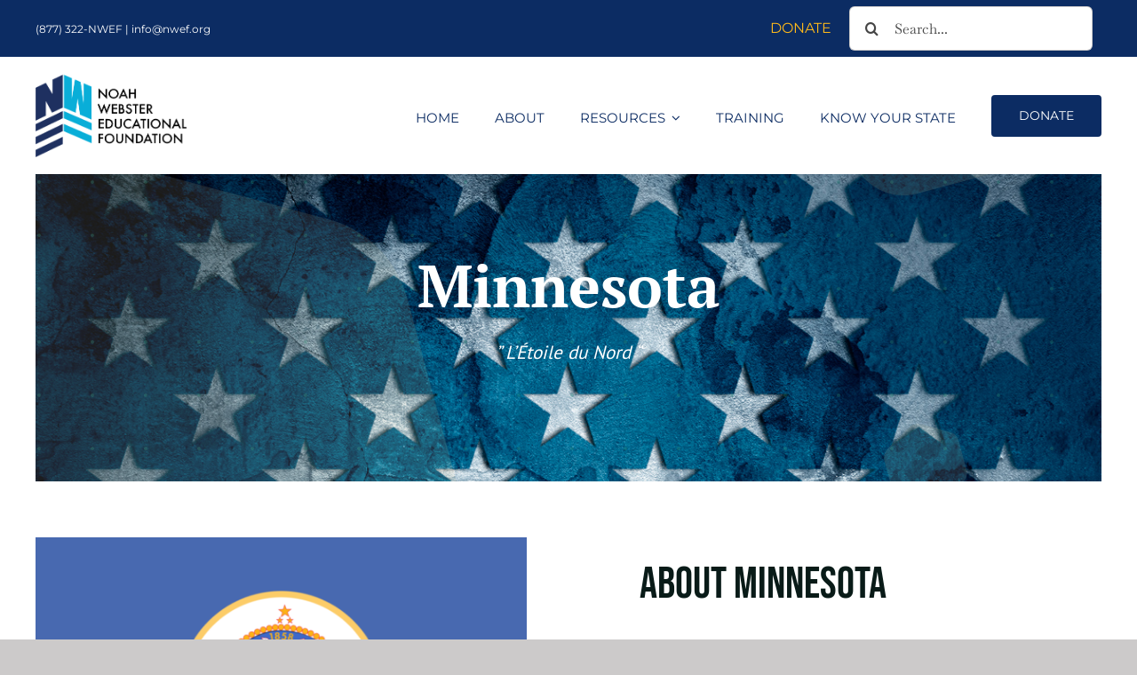

--- FILE ---
content_type: text/html; charset=UTF-8
request_url: https://nwef.org/minnesota/
body_size: 17119
content:
<!DOCTYPE html>
<html class="avada-html-layout-wide avada-html-header-position-top avada-header-color-not-opaque" lang="en-US" prefix="og: http://ogp.me/ns# fb: http://ogp.me/ns/fb#">
<head>
	<meta http-equiv="X-UA-Compatible" content="IE=edge" />
	<meta http-equiv="Content-Type" content="text/html; charset=utf-8"/>
	<meta name="viewport" content="width=device-width, initial-scale=1" />
	<meta name='robots' content='index, follow, max-image-preview:large, max-snippet:-1, max-video-preview:-1' />

	<!-- This site is optimized with the Yoast SEO Premium plugin v26.7 (Yoast SEO v26.7) - https://yoast.com/wordpress/plugins/seo/ -->
	<title>Minnesota | Know Your State - Noah Webster Educational Foundation</title>
	<link rel="canonical" href="https://nwef.org/minnesota/" />
	<meta property="og:locale" content="en_US" />
	<meta property="og:type" content="article" />
	<meta property="og:title" content="Minnesota | Know Your State" />
	<meta property="og:url" content="https://nwef.org/minnesota/" />
	<meta property="og:site_name" content="Noah Webster Educational Foundation" />
	<meta property="article:publisher" content="https://www.facebook.com/nwef.org" />
	<meta property="article:modified_time" content="2025-01-29T02:55:43+00:00" />
	<meta name="twitter:card" content="summary_large_image" />
	<meta name="twitter:site" content="@NWEF_org" />
	<meta name="twitter:label1" content="Est. reading time" />
	<meta name="twitter:data1" content="2 minutes" />
	<script type="application/ld+json" class="yoast-schema-graph">{"@context":"https://schema.org","@graph":[{"@type":"WebPage","@id":"https://nwef.org/minnesota/","url":"https://nwef.org/minnesota/","name":"Minnesota | Know Your State - Noah Webster Educational Foundation","isPartOf":{"@id":"https://nwef.org/#website"},"datePublished":"2023-07-26T19:54:02+00:00","dateModified":"2025-01-29T02:55:43+00:00","breadcrumb":{"@id":"https://nwef.org/minnesota/#breadcrumb"},"inLanguage":"en-US","potentialAction":[{"@type":"ReadAction","target":["https://nwef.org/minnesota/"]}]},{"@type":"BreadcrumbList","@id":"https://nwef.org/minnesota/#breadcrumb","itemListElement":[{"@type":"ListItem","position":1,"name":"Home","item":"https://nwef.org/"},{"@type":"ListItem","position":2,"name":"Minnesota | Know Your State"}]},{"@type":"WebSite","@id":"https://nwef.org/#website","url":"https://nwef.org/","name":"Noah Webster Educational Foundation","description":"Educate. Collaborate. Change.","publisher":{"@id":"https://nwef.org/#organization"},"potentialAction":[{"@type":"SearchAction","target":{"@type":"EntryPoint","urlTemplate":"https://nwef.org/?s={search_term_string}"},"query-input":{"@type":"PropertyValueSpecification","valueRequired":true,"valueName":"search_term_string"}}],"inLanguage":"en-US"},{"@type":"Organization","@id":"https://nwef.org/#organization","name":"Noah Webster Educational Foundation","url":"https://nwef.org/","logo":{"@type":"ImageObject","inLanguage":"en-US","@id":"https://nwef.org/#/schema/logo/image/","url":"https://nwef.org/wp-content/uploads/2023/07/nwef-logo-cr.jpg","contentUrl":"https://nwef.org/wp-content/uploads/2023/07/nwef-logo-cr.jpg","width":410,"height":212,"caption":"Noah Webster Educational Foundation"},"image":{"@id":"https://nwef.org/#/schema/logo/image/"},"sameAs":["https://www.facebook.com/nwef.org","https://x.com/NWEF_org","https://www.instagram.com/nwef_org/"]}]}</script>
	<!-- / Yoast SEO Premium plugin. -->


<link rel='dns-prefetch' href='//www.googletagmanager.com' />
<link rel='dns-prefetch' href='//stats.wp.com' />
<link rel="alternate" type="application/rss+xml" title="Noah Webster Educational Foundation &raquo; Feed" href="https://nwef.org/feed/" />
<link rel="alternate" type="application/rss+xml" title="Noah Webster Educational Foundation &raquo; Comments Feed" href="https://nwef.org/comments/feed/" />
								<link rel="icon" href="https://nwef.org/wp-content/uploads/2023/08/favicon.png" type="image/png" />
		
		
		
				<link rel="alternate" title="oEmbed (JSON)" type="application/json+oembed" href="https://nwef.org/wp-json/oembed/1.0/embed?url=https%3A%2F%2Fnwef.org%2Fminnesota%2F" />
<link rel="alternate" title="oEmbed (XML)" type="text/xml+oembed" href="https://nwef.org/wp-json/oembed/1.0/embed?url=https%3A%2F%2Fnwef.org%2Fminnesota%2F&#038;format=xml" />
					<meta name="description" content="Minnesota Minnesota 

&quot; L&#039;Étoile du Nord &quot;     About Minnesota About Minnesota  
Minnesota has a Department of Education and a State Commissioner of Education. There is no State Board of education for K-12.    Education law and structure Education law and structure 

Education in State Constitution:"/>
				
		<meta property="og:locale" content="en_US"/>
		<meta property="og:type" content="article"/>
		<meta property="og:site_name" content="Noah Webster Educational Foundation"/>
		<meta property="og:title" content="Minnesota | Know Your State - Noah Webster Educational Foundation"/>
				<meta property="og:description" content="Minnesota Minnesota 

&quot; L&#039;Étoile du Nord &quot;     About Minnesota About Minnesota  
Minnesota has a Department of Education and a State Commissioner of Education. There is no State Board of education for K-12.    Education law and structure Education law and structure 

Education in State Constitution:"/>
				<meta property="og:url" content="https://nwef.org/minnesota/"/>
													<meta property="article:modified_time" content="2025-01-29T02:55:43-05:00"/>
											<meta property="og:image" content="https://nwef.org/wp-content/uploads/2023/06/NWEF-logo-new-colors.png"/>
		<meta property="og:image:width" content="399"/>
		<meta property="og:image:height" content="212"/>
		<meta property="og:image:type" content="image/png"/>
				<style id='wp-img-auto-sizes-contain-inline-css' type='text/css'>
img:is([sizes=auto i],[sizes^="auto," i]){contain-intrinsic-size:3000px 1500px}
/*# sourceURL=wp-img-auto-sizes-contain-inline-css */
</style>
<link rel='stylesheet' id='pt-cv-public-style-css' href='https://nwef.org/wp-content/plugins/content-views-query-and-display-post-page/public/assets/css/cv.css?ver=4.2.1' type='text/css' media='all' />
<link rel='stylesheet' id='usa-html5-map-style-css' href='https://nwef.org/wp-content/plugins/usahtmlmap/static/css/map.css?ver=6.9' type='text/css' media='all' />
<link rel='stylesheet' id='fusion-dynamic-css-css' href='https://nwef.org/wp-content/uploads/fusion-styles/f013f2dc2d9cf56ade80b618db3e6e49.min.css?ver=3.14.2' type='text/css' media='all' />

<!-- Google tag (gtag.js) snippet added by Site Kit -->
<!-- Google Analytics snippet added by Site Kit -->
<script type="text/javascript" src="https://www.googletagmanager.com/gtag/js?id=GT-MJB2JGZX" id="google_gtagjs-js" async></script>
<script type="text/javascript" id="google_gtagjs-js-after">
/* <![CDATA[ */
window.dataLayer = window.dataLayer || [];function gtag(){dataLayer.push(arguments);}
gtag("set","linker",{"domains":["nwef.org"]});
gtag("js", new Date());
gtag("set", "developer_id.dZTNiMT", true);
gtag("config", "GT-MJB2JGZX");
 window._googlesitekit = window._googlesitekit || {}; window._googlesitekit.throttledEvents = []; window._googlesitekit.gtagEvent = (name, data) => { var key = JSON.stringify( { name, data } ); if ( !! window._googlesitekit.throttledEvents[ key ] ) { return; } window._googlesitekit.throttledEvents[ key ] = true; setTimeout( () => { delete window._googlesitekit.throttledEvents[ key ]; }, 5 ); gtag( "event", name, { ...data, event_source: "site-kit" } ); }; 
//# sourceURL=google_gtagjs-js-after
/* ]]> */
</script>
<link rel="https://api.w.org/" href="https://nwef.org/wp-json/" /><link rel="alternate" title="JSON" type="application/json" href="https://nwef.org/wp-json/wp/v2/pages/8801" /><link rel="EditURI" type="application/rsd+xml" title="RSD" href="https://nwef.org/xmlrpc.php?rsd" />
<meta name="generator" content="WordPress 6.9" />
<link rel='shortlink' href='https://nwef.org/?p=8801' />
<meta name="generator" content="Site Kit by Google 1.170.0" /><script id='pixel-script-poptin' src='https://cdn.popt.in/pixel.js?id=0c693e4f9a246' async='true'></script> 	<style>img#wpstats{display:none}</style>
		<style type="text/css" id="css-fb-visibility">@media screen and (max-width: 640px){.fusion-no-small-visibility{display:none !important;}body .sm-text-align-center{text-align:center !important;}body .sm-text-align-left{text-align:left !important;}body .sm-text-align-right{text-align:right !important;}body .sm-text-align-justify{text-align:justify !important;}body .sm-flex-align-center{justify-content:center !important;}body .sm-flex-align-flex-start{justify-content:flex-start !important;}body .sm-flex-align-flex-end{justify-content:flex-end !important;}body .sm-mx-auto{margin-left:auto !important;margin-right:auto !important;}body .sm-ml-auto{margin-left:auto !important;}body .sm-mr-auto{margin-right:auto !important;}body .fusion-absolute-position-small{position:absolute;width:100%;}.awb-sticky.awb-sticky-small{ position: sticky; top: var(--awb-sticky-offset,0); }}@media screen and (min-width: 641px) and (max-width: 1200px){.fusion-no-medium-visibility{display:none !important;}body .md-text-align-center{text-align:center !important;}body .md-text-align-left{text-align:left !important;}body .md-text-align-right{text-align:right !important;}body .md-text-align-justify{text-align:justify !important;}body .md-flex-align-center{justify-content:center !important;}body .md-flex-align-flex-start{justify-content:flex-start !important;}body .md-flex-align-flex-end{justify-content:flex-end !important;}body .md-mx-auto{margin-left:auto !important;margin-right:auto !important;}body .md-ml-auto{margin-left:auto !important;}body .md-mr-auto{margin-right:auto !important;}body .fusion-absolute-position-medium{position:absolute;width:100%;}.awb-sticky.awb-sticky-medium{ position: sticky; top: var(--awb-sticky-offset,0); }}@media screen and (min-width: 1201px){.fusion-no-large-visibility{display:none !important;}body .lg-text-align-center{text-align:center !important;}body .lg-text-align-left{text-align:left !important;}body .lg-text-align-right{text-align:right !important;}body .lg-text-align-justify{text-align:justify !important;}body .lg-flex-align-center{justify-content:center !important;}body .lg-flex-align-flex-start{justify-content:flex-start !important;}body .lg-flex-align-flex-end{justify-content:flex-end !important;}body .lg-mx-auto{margin-left:auto !important;margin-right:auto !important;}body .lg-ml-auto{margin-left:auto !important;}body .lg-mr-auto{margin-right:auto !important;}body .fusion-absolute-position-large{position:absolute;width:100%;}.awb-sticky.awb-sticky-large{ position: sticky; top: var(--awb-sticky-offset,0); }}</style><style type="text/css">.recentcomments a{display:inline !important;padding:0 !important;margin:0 !important;}</style>		<script type="text/javascript">
			var doc = document.documentElement;
			doc.setAttribute( 'data-useragent', navigator.userAgent );
		</script>
		
	<style id='global-styles-inline-css' type='text/css'>
:root{--wp--preset--aspect-ratio--square: 1;--wp--preset--aspect-ratio--4-3: 4/3;--wp--preset--aspect-ratio--3-4: 3/4;--wp--preset--aspect-ratio--3-2: 3/2;--wp--preset--aspect-ratio--2-3: 2/3;--wp--preset--aspect-ratio--16-9: 16/9;--wp--preset--aspect-ratio--9-16: 9/16;--wp--preset--color--black: #000000;--wp--preset--color--cyan-bluish-gray: #abb8c3;--wp--preset--color--white: #ffffff;--wp--preset--color--pale-pink: #f78da7;--wp--preset--color--vivid-red: #cf2e2e;--wp--preset--color--luminous-vivid-orange: #ff6900;--wp--preset--color--luminous-vivid-amber: #fcb900;--wp--preset--color--light-green-cyan: #7bdcb5;--wp--preset--color--vivid-green-cyan: #00d084;--wp--preset--color--pale-cyan-blue: #8ed1fc;--wp--preset--color--vivid-cyan-blue: #0693e3;--wp--preset--color--vivid-purple: #9b51e0;--wp--preset--color--awb-color-1: #ffffff;--wp--preset--color--awb-color-2: rgba(45,37,37,0.24);--wp--preset--color--awb-color-3: rgba(53,38,41,0.72);--wp--preset--color--awb-color-4: #0c2c63;--wp--preset--color--awb-color-5: #a9cb59;--wp--preset--color--awb-color-6: #0c2c63;--wp--preset--color--awb-color-7: #454545;--wp--preset--color--awb-color-8: #212934;--wp--preset--gradient--vivid-cyan-blue-to-vivid-purple: linear-gradient(135deg,rgb(6,147,227) 0%,rgb(155,81,224) 100%);--wp--preset--gradient--light-green-cyan-to-vivid-green-cyan: linear-gradient(135deg,rgb(122,220,180) 0%,rgb(0,208,130) 100%);--wp--preset--gradient--luminous-vivid-amber-to-luminous-vivid-orange: linear-gradient(135deg,rgb(252,185,0) 0%,rgb(255,105,0) 100%);--wp--preset--gradient--luminous-vivid-orange-to-vivid-red: linear-gradient(135deg,rgb(255,105,0) 0%,rgb(207,46,46) 100%);--wp--preset--gradient--very-light-gray-to-cyan-bluish-gray: linear-gradient(135deg,rgb(238,238,238) 0%,rgb(169,184,195) 100%);--wp--preset--gradient--cool-to-warm-spectrum: linear-gradient(135deg,rgb(74,234,220) 0%,rgb(151,120,209) 20%,rgb(207,42,186) 40%,rgb(238,44,130) 60%,rgb(251,105,98) 80%,rgb(254,248,76) 100%);--wp--preset--gradient--blush-light-purple: linear-gradient(135deg,rgb(255,206,236) 0%,rgb(152,150,240) 100%);--wp--preset--gradient--blush-bordeaux: linear-gradient(135deg,rgb(254,205,165) 0%,rgb(254,45,45) 50%,rgb(107,0,62) 100%);--wp--preset--gradient--luminous-dusk: linear-gradient(135deg,rgb(255,203,112) 0%,rgb(199,81,192) 50%,rgb(65,88,208) 100%);--wp--preset--gradient--pale-ocean: linear-gradient(135deg,rgb(255,245,203) 0%,rgb(182,227,212) 50%,rgb(51,167,181) 100%);--wp--preset--gradient--electric-grass: linear-gradient(135deg,rgb(202,248,128) 0%,rgb(113,206,126) 100%);--wp--preset--gradient--midnight: linear-gradient(135deg,rgb(2,3,129) 0%,rgb(40,116,252) 100%);--wp--preset--font-size--small: 15px;--wp--preset--font-size--medium: 20px;--wp--preset--font-size--large: 30px;--wp--preset--font-size--x-large: 42px;--wp--preset--font-size--normal: 20px;--wp--preset--font-size--xlarge: 40px;--wp--preset--font-size--huge: 60px;--wp--preset--spacing--20: 0.44rem;--wp--preset--spacing--30: 0.67rem;--wp--preset--spacing--40: 1rem;--wp--preset--spacing--50: 1.5rem;--wp--preset--spacing--60: 2.25rem;--wp--preset--spacing--70: 3.38rem;--wp--preset--spacing--80: 5.06rem;--wp--preset--shadow--natural: 6px 6px 9px rgba(0, 0, 0, 0.2);--wp--preset--shadow--deep: 12px 12px 50px rgba(0, 0, 0, 0.4);--wp--preset--shadow--sharp: 6px 6px 0px rgba(0, 0, 0, 0.2);--wp--preset--shadow--outlined: 6px 6px 0px -3px rgb(255, 255, 255), 6px 6px rgb(0, 0, 0);--wp--preset--shadow--crisp: 6px 6px 0px rgb(0, 0, 0);}:where(.is-layout-flex){gap: 0.5em;}:where(.is-layout-grid){gap: 0.5em;}body .is-layout-flex{display: flex;}.is-layout-flex{flex-wrap: wrap;align-items: center;}.is-layout-flex > :is(*, div){margin: 0;}body .is-layout-grid{display: grid;}.is-layout-grid > :is(*, div){margin: 0;}:where(.wp-block-columns.is-layout-flex){gap: 2em;}:where(.wp-block-columns.is-layout-grid){gap: 2em;}:where(.wp-block-post-template.is-layout-flex){gap: 1.25em;}:where(.wp-block-post-template.is-layout-grid){gap: 1.25em;}.has-black-color{color: var(--wp--preset--color--black) !important;}.has-cyan-bluish-gray-color{color: var(--wp--preset--color--cyan-bluish-gray) !important;}.has-white-color{color: var(--wp--preset--color--white) !important;}.has-pale-pink-color{color: var(--wp--preset--color--pale-pink) !important;}.has-vivid-red-color{color: var(--wp--preset--color--vivid-red) !important;}.has-luminous-vivid-orange-color{color: var(--wp--preset--color--luminous-vivid-orange) !important;}.has-luminous-vivid-amber-color{color: var(--wp--preset--color--luminous-vivid-amber) !important;}.has-light-green-cyan-color{color: var(--wp--preset--color--light-green-cyan) !important;}.has-vivid-green-cyan-color{color: var(--wp--preset--color--vivid-green-cyan) !important;}.has-pale-cyan-blue-color{color: var(--wp--preset--color--pale-cyan-blue) !important;}.has-vivid-cyan-blue-color{color: var(--wp--preset--color--vivid-cyan-blue) !important;}.has-vivid-purple-color{color: var(--wp--preset--color--vivid-purple) !important;}.has-black-background-color{background-color: var(--wp--preset--color--black) !important;}.has-cyan-bluish-gray-background-color{background-color: var(--wp--preset--color--cyan-bluish-gray) !important;}.has-white-background-color{background-color: var(--wp--preset--color--white) !important;}.has-pale-pink-background-color{background-color: var(--wp--preset--color--pale-pink) !important;}.has-vivid-red-background-color{background-color: var(--wp--preset--color--vivid-red) !important;}.has-luminous-vivid-orange-background-color{background-color: var(--wp--preset--color--luminous-vivid-orange) !important;}.has-luminous-vivid-amber-background-color{background-color: var(--wp--preset--color--luminous-vivid-amber) !important;}.has-light-green-cyan-background-color{background-color: var(--wp--preset--color--light-green-cyan) !important;}.has-vivid-green-cyan-background-color{background-color: var(--wp--preset--color--vivid-green-cyan) !important;}.has-pale-cyan-blue-background-color{background-color: var(--wp--preset--color--pale-cyan-blue) !important;}.has-vivid-cyan-blue-background-color{background-color: var(--wp--preset--color--vivid-cyan-blue) !important;}.has-vivid-purple-background-color{background-color: var(--wp--preset--color--vivid-purple) !important;}.has-black-border-color{border-color: var(--wp--preset--color--black) !important;}.has-cyan-bluish-gray-border-color{border-color: var(--wp--preset--color--cyan-bluish-gray) !important;}.has-white-border-color{border-color: var(--wp--preset--color--white) !important;}.has-pale-pink-border-color{border-color: var(--wp--preset--color--pale-pink) !important;}.has-vivid-red-border-color{border-color: var(--wp--preset--color--vivid-red) !important;}.has-luminous-vivid-orange-border-color{border-color: var(--wp--preset--color--luminous-vivid-orange) !important;}.has-luminous-vivid-amber-border-color{border-color: var(--wp--preset--color--luminous-vivid-amber) !important;}.has-light-green-cyan-border-color{border-color: var(--wp--preset--color--light-green-cyan) !important;}.has-vivid-green-cyan-border-color{border-color: var(--wp--preset--color--vivid-green-cyan) !important;}.has-pale-cyan-blue-border-color{border-color: var(--wp--preset--color--pale-cyan-blue) !important;}.has-vivid-cyan-blue-border-color{border-color: var(--wp--preset--color--vivid-cyan-blue) !important;}.has-vivid-purple-border-color{border-color: var(--wp--preset--color--vivid-purple) !important;}.has-vivid-cyan-blue-to-vivid-purple-gradient-background{background: var(--wp--preset--gradient--vivid-cyan-blue-to-vivid-purple) !important;}.has-light-green-cyan-to-vivid-green-cyan-gradient-background{background: var(--wp--preset--gradient--light-green-cyan-to-vivid-green-cyan) !important;}.has-luminous-vivid-amber-to-luminous-vivid-orange-gradient-background{background: var(--wp--preset--gradient--luminous-vivid-amber-to-luminous-vivid-orange) !important;}.has-luminous-vivid-orange-to-vivid-red-gradient-background{background: var(--wp--preset--gradient--luminous-vivid-orange-to-vivid-red) !important;}.has-very-light-gray-to-cyan-bluish-gray-gradient-background{background: var(--wp--preset--gradient--very-light-gray-to-cyan-bluish-gray) !important;}.has-cool-to-warm-spectrum-gradient-background{background: var(--wp--preset--gradient--cool-to-warm-spectrum) !important;}.has-blush-light-purple-gradient-background{background: var(--wp--preset--gradient--blush-light-purple) !important;}.has-blush-bordeaux-gradient-background{background: var(--wp--preset--gradient--blush-bordeaux) !important;}.has-luminous-dusk-gradient-background{background: var(--wp--preset--gradient--luminous-dusk) !important;}.has-pale-ocean-gradient-background{background: var(--wp--preset--gradient--pale-ocean) !important;}.has-electric-grass-gradient-background{background: var(--wp--preset--gradient--electric-grass) !important;}.has-midnight-gradient-background{background: var(--wp--preset--gradient--midnight) !important;}.has-small-font-size{font-size: var(--wp--preset--font-size--small) !important;}.has-medium-font-size{font-size: var(--wp--preset--font-size--medium) !important;}.has-large-font-size{font-size: var(--wp--preset--font-size--large) !important;}.has-x-large-font-size{font-size: var(--wp--preset--font-size--x-large) !important;}
/*# sourceURL=global-styles-inline-css */
</style>
</head>

<body class="wp-singular page-template-default page page-id-8801 wp-theme-Avada fusion-image-hovers fusion-pagination-sizing fusion-button_type-flat fusion-button_span-no fusion-button_gradient-linear avada-image-rollover-circle-yes avada-image-rollover-no fusion-body ltr fusion-sticky-header no-tablet-sticky-header no-mobile-sticky-header no-mobile-slidingbar no-mobile-totop fusion-disable-outline fusion-sub-menu-fade mobile-logo-pos-left layout-wide-mode avada-has-boxed-modal-shadow- layout-scroll-offset-full avada-has-zero-margin-offset-top fusion-top-header menu-text-align-center mobile-menu-design-classic fusion-show-pagination-text fusion-header-layout-v3 avada-responsive avada-footer-fx-none avada-menu-highlight-style-textcolor fusion-search-form-clean fusion-main-menu-search-overlay fusion-avatar-circle avada-dropdown-styles avada-blog-layout-grid avada-blog-archive-layout-large avada-header-shadow-no avada-menu-icon-position-left avada-has-megamenu-shadow avada-has-breadcrumb-mobile-hidden avada-has-titlebar-hide avada-header-border-color-full-transparent avada-has-transparent-timeline_color avada-has-pagination-width_height avada-flyout-menu-direction-fade avada-ec-views-v1" data-awb-post-id="8801">
		<a class="skip-link screen-reader-text" href="#content">Skip to content</a>

	<div id="boxed-wrapper">
		
		<div id="wrapper" class="fusion-wrapper">
			<div id="home" style="position:relative;top:-1px;"></div>
												<div class="fusion-tb-header"><div class="fusion-fullwidth fullwidth-box fusion-builder-row-1 fusion-flex-container has-pattern-background has-mask-background nonhundred-percent-fullwidth non-hundred-percent-height-scrolling fusion-custom-z-index" style="--link_hover_color: hsla(var(--awb-color1-h),var(--awb-color1-s),var(--awb-color1-l),calc( var(--awb-color1-a) - 20% ));--link_color: var(--awb-color1);--awb-border-radius-top-left:0px;--awb-border-radius-top-right:0px;--awb-border-radius-bottom-right:0px;--awb-border-radius-bottom-left:0px;--awb-z-index:999;--awb-padding-top:0px;--awb-padding-bottom:0px;--awb-margin-bottom:0px;--awb-background-color:var(--awb-color4);--awb-flex-wrap:wrap;" ><div class="fusion-builder-row fusion-row fusion-flex-align-items-center fusion-flex-content-wrap" style="max-width:calc( 1200px + 0px );margin-left: calc(-0px / 2 );margin-right: calc(-0px / 2 );"><div class="fusion-layout-column fusion_builder_column fusion-builder-column-0 fusion_builder_column_1_2 1_2 fusion-flex-column" style="--awb-bg-size:cover;--awb-width-large:50%;--awb-margin-top-large:0px;--awb-spacing-right-large:0px;--awb-margin-bottom-large:0px;--awb-spacing-left-large:0px;--awb-width-medium:50%;--awb-order-medium:0;--awb-spacing-right-medium:0px;--awb-spacing-left-medium:0px;--awb-width-small:100%;--awb-order-small:0;--awb-spacing-right-small:0px;--awb-spacing-left-small:0px;"><div class="fusion-column-wrapper fusion-column-has-shadow fusion-flex-justify-content-center fusion-content-layout-column"><div class="fusion-text fusion-text-1 sm-text-align-center" style="--awb-font-size:12px;--awb-text-color:var(--awb-color1);--awb-text-font-family:&quot;Montserrat&quot;;--awb-text-font-style:normal;--awb-text-font-weight:400;"><p>(877) 322-NWEF | info@nwef.org</p>
</div></div></div><div class="fusion-layout-column fusion_builder_column fusion-builder-column-1 fusion_builder_column_1_2 1_2 fusion-flex-column fusion-no-small-visibility" style="--awb-bg-size:cover;--awb-width-large:50%;--awb-margin-top-large:0px;--awb-spacing-right-large:0px;--awb-margin-bottom-large:0px;--awb-spacing-left-large:0px;--awb-width-medium:50%;--awb-order-medium:0;--awb-spacing-right-medium:0px;--awb-spacing-left-medium:0px;--awb-width-small:100%;--awb-order-small:1;--awb-spacing-right-small:0px;--awb-spacing-left-small:0px;"><div class="fusion-column-wrapper fusion-column-has-shadow fusion-flex-justify-content-flex-end fusion-content-layout-row"><nav class="awb-menu awb-menu_row awb-menu_em-hover mobile-mode-collapse-to-button awb-menu_icons-left awb-menu_dc-yes mobile-trigger-fullwidth-off awb-menu_mobile-toggle awb-menu_indent-left mobile-size-full-absolute loading mega-menu-loading awb-menu_desktop awb-menu_dropdown awb-menu_expand-right awb-menu_transition-fade" style="--awb-gap:10px;--awb-items-padding-right:10px;--awb-color:#ffba1a;--awb-active-color:#ffba1a;--awb-main-justify-content:flex-start;--awb-mobile-justify:flex-start;--awb-mobile-caret-left:auto;--awb-mobile-caret-right:0;--awb-fusion-font-family-typography:&quot;Montserrat&quot;;--awb-fusion-font-style-typography:normal;--awb-fusion-font-weight-typography:400;--awb-fusion-font-family-submenu-typography:&quot;Montserrat&quot;;--awb-fusion-font-style-submenu-typography:normal;--awb-fusion-font-weight-submenu-typography:400;--awb-fusion-font-family-mobile-typography:&quot;Montserrat&quot;;--awb-fusion-font-style-mobile-typography:normal;--awb-fusion-font-weight-mobile-typography:400;" aria-label="Top Bar Menu" data-breakpoint="1200" data-count="0" data-transition-type="fade" data-transition-time="300" data-expand="right"><button type="button" class="awb-menu__m-toggle awb-menu__m-toggle_no-text" aria-expanded="false" aria-controls="menu-top-bar-menu"><span class="awb-menu__m-toggle-inner"><span class="collapsed-nav-text"><span class="screen-reader-text">Toggle Navigation</span></span><span class="awb-menu__m-collapse-icon awb-menu__m-collapse-icon_no-text"><span class="awb-menu__m-collapse-icon-open awb-menu__m-collapse-icon-open_no-text fa-bars fas"></span><span class="awb-menu__m-collapse-icon-close awb-menu__m-collapse-icon-close_no-text fa-times fas"></span></span></span></button><ul id="menu-top-bar-menu" class="fusion-menu awb-menu__main-ul awb-menu__main-ul_row"><li  id="menu-item-922"  class="menu-item menu-item-type-custom menu-item-object-custom menu-item-922 awb-menu__li awb-menu__main-li awb-menu__main-li_regular"  data-item-id="922"><span class="awb-menu__main-background-default awb-menu__main-background-default_fade"></span><span class="awb-menu__main-background-active awb-menu__main-background-active_fade"></span><a  href="https://nwef.org/donate/" class="awb-menu__main-a awb-menu__main-a_regular"><span class="menu-text">DONATE</span></a></li><li  id="menu-item-930"  class="menu-item menu-item-type-custom menu-item-object-custom awb-menu__li_search-inline menu-item-930 awb-menu__li awb-menu__main-li"  data-item-id="930"><span class="awb-menu__main-background-default awb-menu__main-background-default_fade"></span><span class="awb-menu__main-background-active awb-menu__main-background-active_fade"></span><div class="awb-menu__search-inline">		<form role="search" class="searchform fusion-search-form  fusion-search-form-clean" method="get" action="https://nwef.org/">
			<div class="fusion-search-form-content">

				
				<div class="fusion-search-field search-field">
					<label><span class="screen-reader-text">Search for:</span>
													<input type="search" value="" name="s" class="s" placeholder="Search..." required aria-required="true" aria-label="Search..."/>
											</label>
				</div>
				<div class="fusion-search-button search-button">
					<input type="submit" class="fusion-search-submit searchsubmit" aria-label="Search" value="&#xf002;" />
									</div>

				
			</div>


			
		</form>
		</div></li></ul></nav></div></div></div></div><div class="fusion-fullwidth fullwidth-box fusion-builder-row-2 fusion-flex-container has-pattern-background has-mask-background nonhundred-percent-fullwidth non-hundred-percent-height-scrolling fusion-custom-z-index fusion-absolute-container fusion-absolute-position-medium fusion-absolute-position-large" style="--awb-border-radius-top-left:0px;--awb-border-radius-top-right:0px;--awb-border-radius-bottom-right:0px;--awb-border-radius-bottom-left:0px;--awb-z-index:9999;--awb-padding-top:20px;--awb-padding-bottom:19px;--awb-padding-top-small:15px;--awb-padding-bottom-small:15px;--awb-margin-bottom:2px;--awb-min-height:80px;--awb-background-color:#ffffff;--awb-flex-wrap:wrap;" ><div class="fusion-builder-row fusion-row fusion-flex-align-items-center fusion-flex-content-wrap" style="max-width:calc( 1200px + 0px );margin-left: calc(-0px / 2 );margin-right: calc(-0px / 2 );"><div class="fusion-layout-column fusion_builder_column fusion-builder-column-2 fusion_builder_column_1_4 1_4 fusion-flex-column fusion-column-inner-bg-wrapper" style="--awb-inner-bg-size:cover;--awb-width-large:25%;--awb-margin-top-large:0px;--awb-spacing-right-large:0px;--awb-margin-bottom-large:0px;--awb-spacing-left-large:0px;--awb-width-medium:35%;--awb-order-medium:0;--awb-spacing-right-medium:0px;--awb-spacing-left-medium:0px;--awb-width-small:75%;--awb-order-small:0;--awb-spacing-right-small:0px;--awb-spacing-left-small:0px;"><span class="fusion-column-inner-bg hover-type-none"><a class="fusion-column-anchor" href="https://nwef.org/"><span class="fusion-column-inner-bg-image"></span></a></span><div class="fusion-column-wrapper fusion-column-has-shadow fusion-flex-justify-content-flex-start fusion-content-layout-row fusion-content-nowrap"><div class="fusion-image-element " style="--awb-margin-right:10px;--awb-max-width:175px;--awb-caption-title-font-family:var(--h2_typography-font-family);--awb-caption-title-font-weight:var(--h2_typography-font-weight);--awb-caption-title-font-style:var(--h2_typography-font-style);--awb-caption-title-size:var(--h2_typography-font-size);--awb-caption-title-transform:var(--h2_typography-text-transform);--awb-caption-title-line-height:var(--h2_typography-line-height);--awb-caption-title-letter-spacing:var(--h2_typography-letter-spacing);"><span class=" fusion-imageframe imageframe-none imageframe-1 hover-type-none"><a class="fusion-no-lightbox" href="https://nwef.org/" target="_self" aria-label="NWEF Logo"><img fetchpriority="high" decoding="async" width="399" height="212" alt="Noah Webster Educational Foundation logo" src="https://nwef.org/wp-content/uploads/2023/06/NWEF-logo-new-colors.png" class="img-responsive wp-image-894 disable-lazyload" srcset="https://nwef.org/wp-content/uploads/2023/06/NWEF-logo-new-colors-200x106.png 200w, https://nwef.org/wp-content/uploads/2023/06/NWEF-logo-new-colors.png 399w" sizes="(max-width: 1200px) 100vw, (max-width: 640px) 100vw, 399px" /></a></span></div></div></div><div class="fusion-layout-column fusion_builder_column fusion-builder-column-3 fusion_builder_column_3_4 3_4 fusion-flex-column" style="--awb-bg-size:cover;--awb-width-large:75%;--awb-margin-top-large:0px;--awb-spacing-right-large:0px;--awb-margin-bottom-large:0px;--awb-spacing-left-large:0px;--awb-width-medium:65%;--awb-order-medium:0;--awb-spacing-right-medium:0px;--awb-spacing-left-medium:0px;--awb-width-small:25%;--awb-order-small:0;--awb-spacing-right-small:0px;--awb-spacing-left-small:0px;"><div class="fusion-column-wrapper fusion-column-has-shadow fusion-flex-justify-content-flex-start fusion-content-layout-column"><nav class="awb-menu awb-menu_row awb-menu_em-hover mobile-mode-collapse-to-button awb-menu_icons-left awb-menu_dc-yes mobile-trigger-fullwidth-off awb-menu_mobile-toggle awb-menu_indent-left mobile-size-full-absolute loading mega-menu-loading awb-menu_desktop awb-menu_dropdown awb-menu_expand-right awb-menu_transition-fade" style="--awb-font-size:15px;--awb-text-transform:none;--awb-gap:40px;--awb-justify-content:flex-end;--awb-items-padding-top:5px;--awb-color:#0c2c63;--awb-active-color:var(--awb-color5);--awb-active-border-color:var(--awb-color5);--awb-submenu-sep-color:rgba(226,226,226,0);--awb-submenu-active-bg:var(--awb-color5);--awb-submenu-active-color:var(--awb-color1);--awb-submenu-text-transform:none;--awb-icons-color:#0c2c63;--awb-icons-hover-color:var(--awb-color5);--awb-main-justify-content:flex-start;--awb-mobile-nav-button-align-hor:flex-end;--awb-mobile-active-bg:var(--awb-color4);--awb-mobile-active-color:var(--awb-color1);--awb-mobile-trigger-font-size:40px;--awb-trigger-padding-right:0px;--awb-trigger-padding-left:0px;--awb-mobile-trigger-color:var(--awb-color4);--awb-mobile-trigger-background-color:rgba(255,255,255,0);--awb-mobile-nav-trigger-bottom-margin:15px;--awb-mobile-sep-color:rgba(0,0,0,0);--awb-sticky-min-height:70px;--awb-mobile-justify:flex-start;--awb-mobile-caret-left:auto;--awb-mobile-caret-right:0;--awb-fusion-font-family-typography:&quot;Montserrat&quot;;--awb-fusion-font-style-typography:normal;--awb-fusion-font-weight-typography:400;--awb-fusion-font-family-submenu-typography:inherit;--awb-fusion-font-style-submenu-typography:normal;--awb-fusion-font-weight-submenu-typography:400;--awb-fusion-font-family-mobile-typography:inherit;--awb-fusion-font-style-mobile-typography:normal;--awb-fusion-font-weight-mobile-typography:400;" aria-label="NWEF Main Menu" data-breakpoint="1210" data-count="1" data-transition-type="center" data-transition-time="300" data-expand="right"><button type="button" class="awb-menu__m-toggle awb-menu__m-toggle_no-text" aria-expanded="false" aria-controls="menu-nwef-main-menu"><span class="awb-menu__m-toggle-inner"><span class="collapsed-nav-text"><span class="screen-reader-text">Toggle Navigation</span></span><span class="awb-menu__m-collapse-icon awb-menu__m-collapse-icon_no-text"><span class="awb-menu__m-collapse-icon-open awb-menu__m-collapse-icon-open_no-text tutor-menu"></span><span class="awb-menu__m-collapse-icon-close awb-menu__m-collapse-icon-close_no-text tutor-close"></span></span></span></button><ul id="menu-nwef-main-menu" class="fusion-menu awb-menu__main-ul awb-menu__main-ul_row"><li  id="menu-item-888"  class="menu-item menu-item-type-post_type menu-item-object-page menu-item-home menu-item-888 awb-menu__li awb-menu__main-li awb-menu__main-li_regular"  data-item-id="888"><span class="awb-menu__main-background-default awb-menu__main-background-default_center"></span><span class="awb-menu__main-background-active awb-menu__main-background-active_center"></span><a  href="https://nwef.org/" class="awb-menu__main-a awb-menu__main-a_regular"><span class="menu-text">HOME</span></a></li><li  id="menu-item-986"  class="menu-item menu-item-type-post_type menu-item-object-page menu-item-986 awb-menu__li awb-menu__main-li awb-menu__main-li_regular"  data-item-id="986"><span class="awb-menu__main-background-default awb-menu__main-background-default_center"></span><span class="awb-menu__main-background-active awb-menu__main-background-active_center"></span><a  href="https://nwef.org/about/" class="awb-menu__main-a awb-menu__main-a_regular"><span class="menu-text">ABOUT</span></a></li><li  id="menu-item-911"  class="menu-item menu-item-type-custom menu-item-object-custom menu-item-has-children menu-item-911 awb-menu__li awb-menu__main-li awb-menu__main-li_regular"  data-item-id="911"><span class="awb-menu__main-background-default awb-menu__main-background-default_center"></span><span class="awb-menu__main-background-active awb-menu__main-background-active_center"></span><a  href="https://nwef.org/resources" class="awb-menu__main-a awb-menu__main-a_regular"><span class="menu-text">RESOURCES</span><span class="awb-menu__open-nav-submenu-hover"></span></a><button type="button" aria-label="Open submenu of RESOURCES" aria-expanded="false" class="awb-menu__open-nav-submenu_mobile awb-menu__open-nav-submenu_main"></button><ul class="awb-menu__sub-ul awb-menu__sub-ul_main"><li  id="menu-item-4498"  class="menu-item menu-item-type-post_type menu-item-object-page menu-item-4498 awb-menu__li awb-menu__sub-li" ><a  href="https://nwef.org/blog/" class="awb-menu__sub-a"><span>BLOG</span></a></li><li  id="menu-item-916"  class="menu-item menu-item-type-custom menu-item-object-custom menu-item-916 awb-menu__li awb-menu__sub-li" ><a  href="https://nwef.org/podcasts/" class="awb-menu__sub-a"><span>PODCAST</span></a></li><li  id="menu-item-11645"  class="menu-item menu-item-type-custom menu-item-object-custom menu-item-11645 awb-menu__li awb-menu__sub-li" ><a  href="https://nwef.org/training/" class="awb-menu__sub-a"><span>SCHOOL BOARD TRAINING</span></a></li><li  id="menu-item-917"  class="menu-item menu-item-type-custom menu-item-object-custom menu-item-917 awb-menu__li awb-menu__sub-li" ><a  href="https://www.youtube.com/channel/UCtdHayyOqPftVoiGEqxYdsg" class="awb-menu__sub-a"><span>VIDEOS</span></a></li><li  id="menu-item-11646"  class="menu-item menu-item-type-custom menu-item-object-custom menu-item-11646 awb-menu__li awb-menu__sub-li" ><a  href="https://nwef.org/know-your-state/" class="awb-menu__sub-a"><span>EDUCATION BY STATE</span></a></li><li  id="menu-item-9086"  class="menu-item menu-item-type-post_type menu-item-object-page menu-item-9086 awb-menu__li awb-menu__sub-li" ><a  href="https://nwef.org/downloads-and-printables/" class="awb-menu__sub-a"><span>DOWNLOADS AND PRINTABLES</span></a></li></ul></li><li  id="menu-item-912"  class="menu-item menu-item-type-custom menu-item-object-custom menu-item-912 awb-menu__li awb-menu__main-li awb-menu__main-li_regular"  data-item-id="912"><span class="awb-menu__main-background-default awb-menu__main-background-default_center"></span><span class="awb-menu__main-background-active awb-menu__main-background-active_center"></span><a  href="https://nwef.org/training/" class="awb-menu__main-a awb-menu__main-a_regular"><span class="menu-text">TRAINING</span></a></li><li  id="menu-item-913"  class="menu-item menu-item-type-custom menu-item-object-custom menu-item-913 awb-menu__li awb-menu__main-li awb-menu__main-li_regular"  data-item-id="913"><span class="awb-menu__main-background-default awb-menu__main-background-default_center"></span><span class="awb-menu__main-background-active awb-menu__main-background-active_center"></span><a  href="https://nwef.org/know-your-state/" class="awb-menu__main-a awb-menu__main-a_regular"><span class="menu-text">KNOW YOUR STATE</span></a></li><li  id="menu-item-914"  class="menu-item menu-item-type-custom menu-item-object-custom menu-item-914 awb-menu__li awb-menu__main-li awb-menu__li_button"  data-item-id="914"><a  href="https://nwef.org/donate/" class="awb-menu__main-a awb-menu__main-a_button"><span class="menu-text fusion-button button-default button-large">DONATE</span></a></li></ul></nav></div></div></div></div>
</div>		<div id="sliders-container" class="fusion-slider-visibility">
					</div>
											
			
						<main id="main" class="clearfix ">
				<div class="fusion-row" style="">
<section id="content" style="width: 100%;">
					<div id="post-8801" class="post-8801 page type-page status-publish hentry">
			<span class="entry-title rich-snippet-hidden">Minnesota | Know Your State</span><span class="vcard rich-snippet-hidden"><span class="fn"><a href="https://nwef.org/author/webslinger/" title="Posts by webslinger" rel="author">webslinger</a></span></span><span class="updated rich-snippet-hidden">2025-01-28T21:55:43-05:00</span>
			
			<div class="post-content">
				<div class="fusion-fullwidth fullwidth-box fusion-builder-row-3 fusion-flex-container has-pattern-background has-mask-background fusion-parallax-none nonhundred-percent-fullwidth non-hundred-percent-height-scrolling lazyload" style="--link_hover_color: #f0eee5;--link_color: #b9b58d;--awb-background-position:left top;--awb-border-sizes-top:0px;--awb-border-sizes-bottom:0px;--awb-border-sizes-left:0px;--awb-border-sizes-right:0px;--awb-border-radius-top-left:0px;--awb-border-radius-top-right:0px;--awb-border-radius-bottom-right:0px;--awb-border-radius-bottom-left:0px;--awb-padding-top:130px;--awb-padding-bottom:130px;--awb-padding-top-medium:90px;--awb-padding-bottom-medium:90px;--awb-margin-bottom-medium:0px;--awb-background-color:#10372d;--awb-background-size:cover;--awb-flex-wrap:wrap;" data-bg="https://nwef.org/wp-content/uploads/2023/07/iStock-1139294142.jpeg" ><div class="awb-background-pattern" style="background-image:  url(data:image/svg+xml;utf8,%3Csvg%20width%3D%2260%22%20height%3D%2260%22%20fill%3D%22none%22%20xmlns%3D%22http%3A%2F%2Fwww.w3.org%2F2000%2Fsvg%22%3E%3Cpath%20d%3D%22M6%204a2%202%200%2011-4%200%202%202%200%20014%200%22%20fill%3D%22rgba%2839%2C139%2C119%2C1%29%22%2F%3E%3C%2Fsvg%3E);opacity: 0.32 ;"></div><div class="awb-background-mask" style="background-image:  url(data:image/svg+xml;utf8,%3Csvg%20width%3D%221920%22%20height%3D%22954%22%20fill%3D%22none%22%20xmlns%3D%22http%3A%2F%2Fwww.w3.org%2F2000%2Fsvg%22%3E%3Cg%20clip-path%3D%22url%28%23prefix__clip0_58_745%29%22%20fill%3D%22rgba%28185%2C181%2C141%2C1%29%22%3E%3Cpath%20d%3D%22M250.018-408.977c69.019-18.494%20142.66%201.238%20193.185%2051.763L718.31-82.107c50.525%2050.525%2070.258%20124.167%2051.764%20193.185L669.378%20486.881c-18.493%2069.019-72.403%20122.928-141.421%20141.422L152.154%20728.999c-69.019%2018.493-142.66-1.239-193.186-51.764l-275.106-275.107c-50.525-50.525-70.258-124.167-51.764-193.185l100.696-375.803c18.493-69.018%2072.403-122.928%20141.421-141.421l375.803-100.696zM1646.73%201264.15c33.13%208.88%2068.48-.59%2092.73-24.84l147.89-147.89a96.031%2096.031%200%200024.85-92.732l-54.13-202.022a96.012%2096.012%200%2000-67.89-67.882l-202.02-54.132c-33.13-8.877-68.47.595-92.73%2024.847l-147.89%20147.89a95.994%2095.994%200%2000-24.84%2092.729l54.13%20202.022a95.967%2095.967%200%200067.88%2067.88l202.02%2054.13zM1572.48%20252.659a23.996%2023.996%200%200023.18%206.211l50.5-13.533a23.97%2023.97%200%200016.97-16.97l13.54-50.506a24.004%2024.004%200%2000-6.21-23.182l-36.98-36.973a23.993%2023.993%200%2000-23.18-6.211l-50.5%2013.533a24%2024%200%2000-16.98%2016.97l-13.53%2050.506a24.004%2024.004%200%20006.21%2023.182l36.98%2036.973z%22%2F%3E%3C%2Fg%3E%3Cdefs%3E%3CclipPath%20id%3D%22prefix__clip0_58_745%22%3E%3Cpath%20fill%3D%22%23fff%22%20d%3D%22M0%200h1920v954H0z%22%2F%3E%3C%2FclipPath%3E%3C%2Fdefs%3E%3C%2Fsvg%3E);opacity: 0.15 ;transform: scale(1, -1);"></div><div class="fusion-builder-row fusion-row fusion-flex-align-items-flex-start fusion-flex-justify-content-center fusion-flex-content-wrap" style="max-width:calc( 1200px + 120px );margin-left: calc(-120px / 2 );margin-right: calc(-120px / 2 );"><div class="fusion-layout-column fusion_builder_column fusion-builder-column-4 fusion_builder_column_4_5 4_5 fusion-flex-column fusion-animated" style="--awb-padding-bottom-medium:0px;--awb-bg-size:cover;--awb-width-large:80%;--awb-margin-top-large:0px;--awb-spacing-right-large:60px;--awb-margin-bottom-large:0px;--awb-spacing-left-large:60px;--awb-width-medium:80%;--awb-order-medium:0;--awb-spacing-right-medium:60px;--awb-spacing-left-medium:60px;--awb-width-small:75%;--awb-order-small:0;--awb-spacing-right-small:60px;--awb-spacing-left-small:60px;" data-animationType="fadeInUp" data-animationDuration="1.3" data-animationOffset="top-into-view"><div class="fusion-column-wrapper fusion-column-has-shadow fusion-flex-justify-content-flex-start fusion-content-layout-column"><div class="fusion-title title fusion-title-1 fusion-no-small-visibility fusion-sep-none fusion-title-center fusion-title-text fusion-title-size-one" style="--awb-text-color:#ffffff;--awb-margin-bottom:20px;--awb-sep-color:#d1d1d1;--awb-font-size:67px;"><h1 class="fusion-title-heading title-heading-center fusion-responsive-typography-calculated" style="font-family:&quot;PT Serif&quot;;font-style:normal;font-weight:700;margin:0;text-transform:var(--awb-typography1-text-transform);font-size:1em;--fontSize:67;line-height:1.2;">Minnesota</h1></div><div class="fusion-title title fusion-title-2 fusion-no-medium-visibility fusion-no-large-visibility fusion-sep-none fusion-title-center fusion-title-text fusion-title-size-one" style="--awb-text-color:#ffffff;--awb-margin-bottom:30px;--awb-sep-color:#d1d1d1;--awb-font-size:45px;"><h1 class="fusion-title-heading title-heading-center fusion-responsive-typography-calculated" style="margin:0;font-size:1em;--fontSize:45;line-height:var(--awb-typography1-line-height);">Minnesota</h1></div><div class="fusion-text fusion-text-2 fusion-text-no-margin" style="--awb-content-alignment:center;--awb-font-size:21px;--awb-line-height:1.5;--awb-letter-spacing:0px;--awb-text-transform:var(--awb-typography4-text-transform);--awb-text-color:#ffffff;--awb-margin-right:5%;--awb-margin-left:5%;--awb-text-font-family:&quot;PT Sans&quot;;--awb-text-font-style:normal;--awb-text-font-weight:400;"><p><i>&#8221; L&#8217;Étoile du Nord &#8220;</i></p>
</div></div></div></div></div><div class="fusion-fullwidth fullwidth-box fusion-builder-row-4 fusion-flex-container has-pattern-background has-mask-background nonhundred-percent-fullwidth non-hundred-percent-height-scrolling" style="--link_hover_color: #278b77;--link_color: #278b77;--awb-background-position:right top;--awb-background-blend-mode:overlay;--awb-border-color:#ffffff;--awb-border-radius-top-left:0px;--awb-border-radius-top-right:0px;--awb-border-radius-bottom-right:0px;--awb-border-radius-bottom-left:0px;--awb-padding-top:63px;--awb-padding-bottom:35px;--awb-padding-top-medium:90px;--awb-padding-bottom-medium:90px;--awb-padding-top-small:80px;--awb-padding-bottom-small:80px;--awb-margin-bottom-medium:0px;--awb-background-color:#ffffff;--awb-flex-wrap:wrap;" id="who" ><div class="fusion-builder-row fusion-row fusion-flex-align-items-center fusion-flex-content-wrap" style="max-width:1248px;margin-left: calc(-4% / 2 );margin-right: calc(-4% / 2 );"><div class="fusion-layout-column fusion_builder_column fusion-builder-column-5 fusion-flex-column fusion-animated" style="--awb-bg-size:cover;--awb-width-large:52%;--awb-margin-top-large:0px;--awb-spacing-right-large:72px;--awb-margin-bottom-large:0px;--awb-spacing-left-large:3.6923076923077%;--awb-width-medium:50%;--awb-order-medium:0;--awb-spacing-right-medium:70px;--awb-spacing-left-medium:3.84%;--awb-width-small:100%;--awb-order-small:0;--awb-spacing-right-small:1.92%;--awb-spacing-left-small:1.92%;" data-animationType="fadeInUp" data-animationDuration="0.8" data-animationOffset="top-into-view"><div class="fusion-column-wrapper fusion-column-has-shadow fusion-flex-justify-content-flex-start fusion-content-layout-column"><div class="fusion-image-element " style="--awb-aspect-ratio: 100 / 66;--awb-margin-bottom-small:50px;--awb-caption-title-font-family:var(--h2_typography-font-family);--awb-caption-title-font-weight:var(--h2_typography-font-weight);--awb-caption-title-font-style:var(--h2_typography-font-style);--awb-caption-title-size:var(--h2_typography-font-size);--awb-caption-title-transform:var(--h2_typography-text-transform);--awb-caption-title-line-height:var(--h2_typography-line-height);--awb-caption-title-letter-spacing:var(--h2_typography-letter-spacing);"><span class=" fusion-imageframe imageframe-none imageframe-2 hover-type-none has-aspect-ratio"><img decoding="async" width="1200" height="763" title="minnesota-flag" src="https://nwef.org/wp-content/uploads/2023/08/minnesota-flag.png" data-orig-src="https://nwef.org/wp-content/uploads/2023/08/minnesota-flag.png" class="lazyload img-responsive wp-image-9643 img-with-aspect-ratio" data-parent-fit="cover" data-parent-container=".fusion-image-element" alt srcset="data:image/svg+xml,%3Csvg%20xmlns%3D%27http%3A%2F%2Fwww.w3.org%2F2000%2Fsvg%27%20width%3D%271200%27%20height%3D%27763%27%20viewBox%3D%270%200%201200%20763%27%3E%3Crect%20width%3D%271200%27%20height%3D%27763%27%20fill-opacity%3D%220%22%2F%3E%3C%2Fsvg%3E" data-srcset="https://nwef.org/wp-content/uploads/2023/08/minnesota-flag-200x127.png 200w, https://nwef.org/wp-content/uploads/2023/08/minnesota-flag-400x254.png 400w, https://nwef.org/wp-content/uploads/2023/08/minnesota-flag-600x382.png 600w, https://nwef.org/wp-content/uploads/2023/08/minnesota-flag-800x509.png 800w, https://nwef.org/wp-content/uploads/2023/08/minnesota-flag.png 1200w" data-sizes="auto" data-orig-sizes="(max-width: 1200px) 100vw, (max-width: 640px) 100vw, 600px" /></span></div></div></div><div class="fusion-layout-column fusion_builder_column fusion-builder-column-6 fusion-flex-column fusion-animated" style="--awb-padding-bottom-medium:0px;--awb-bg-size:cover;--awb-width-large:48%;--awb-margin-top-large:0px;--awb-spacing-right-large:4%;--awb-margin-bottom-large:0px;--awb-spacing-left-large:55px;--awb-width-medium:50%;--awb-order-medium:0;--awb-spacing-right-medium:3.84%;--awb-spacing-left-medium:20px;--awb-width-small:100%;--awb-order-small:0;--awb-spacing-right-small:1.92%;--awb-spacing-left-small:20px;" data-animationType="fadeInRight" data-animationDuration="1.3" data-animationOffset="top-into-view"><div class="fusion-column-wrapper fusion-column-has-shadow fusion-flex-justify-content-flex-start fusion-content-layout-column"><div class="fusion-title title fusion-title-3 fusion-no-small-visibility fusion-no-medium-visibility fusion-sep-none fusion-title-text fusion-title-size-two" style="--awb-text-color:#091b18;--awb-margin-bottom:30px;--awb-sep-color:#d1d1d1;--awb-font-size:50px;"><h2 class="fusion-title-heading title-heading-left fusion-responsive-typography-calculated" style="font-family:&quot;Bebas Neue&quot;;font-style:normal;font-weight:400;margin:0;text-transform:var(--awb-typography1-text-transform);font-size:1em;--fontSize:50;line-height:1.2;">About Minnesota</h2></div><div class="fusion-title title fusion-title-4 fusion-no-large-visibility fusion-sep-none fusion-title-text fusion-title-size-two" style="--awb-text-color:#091b18;--awb-margin-bottom:30px;--awb-sep-color:#d1d1d1;--awb-font-size:39px;"><h2 class="fusion-title-heading title-heading-left fusion-responsive-typography-calculated" style="font-family:&quot;PT Serif&quot;;font-style:normal;font-weight:700;margin:0;text-transform:var(--awb-typography1-text-transform);font-size:1em;--fontSize:39;line-height:1.2;">About Minnesota</h2></div><div class="fusion-separator fusion-full-width-sep" style="align-self: center;margin-left: auto;margin-right: auto;margin-top:10px;margin-bottom:10px;width:100%;"><div class="fusion-separator-border sep-single sep-solid" style="--awb-height:20px;--awb-amount:20px;border-color:var(--awb-color4);border-top-width:4px;"></div></div><div class="fusion-text fusion-text-3 fusion-text-no-margin" style="--awb-font-size:20px;--awb-text-color:#091b18;--awb-margin-bottom:10px;--awb-text-font-family:&quot;Baskervville&quot;;--awb-text-font-style:normal;--awb-text-font-weight:400;"><p style="font-size: 27px;" data-fusion-font="true">Minnesota has a Department of Education and a State Commissioner of Education. There is no State Board of education for K-12.</p>
</div></div></div></div></div><div class="fusion-fullwidth fullwidth-box fusion-builder-row-5 fusion-flex-container has-pattern-background has-mask-background nonhundred-percent-fullwidth non-hundred-percent-height-scrolling" style="--link_hover_color: #278b77;--link_color: #278b77;--awb-background-position:right top;--awb-background-blend-mode:overlay;--awb-border-color:#ffffff;--awb-border-radius-top-left:0px;--awb-border-radius-top-right:0px;--awb-border-radius-bottom-right:0px;--awb-border-radius-bottom-left:0px;--awb-padding-top:0px;--awb-padding-bottom:24px;--awb-padding-top-medium:90px;--awb-padding-bottom-medium:90px;--awb-padding-top-small:80px;--awb-padding-bottom-small:80px;--awb-margin-bottom-medium:0px;--awb-background-color:rgba(255,255,255,0.82);--awb-background-size:contain;--awb-flex-wrap:wrap;" id="who" ><div class="fusion-builder-row fusion-row fusion-flex-align-items-center fusion-flex-content-wrap" style="max-width:1248px;margin-left: calc(-4% / 2 );margin-right: calc(-4% / 2 );"><div class="fusion-layout-column fusion_builder_column fusion-builder-column-7 fusion_builder_column_1_2 1_2 fusion-flex-column fusion-animated" style="--awb-padding-bottom-medium:0px;--awb-bg-size:cover;--awb-width-large:50%;--awb-margin-top-large:0px;--awb-spacing-right-large:3.84%;--awb-margin-bottom-large:0px;--awb-spacing-left-large:55px;--awb-width-medium:50%;--awb-order-medium:0;--awb-spacing-right-medium:3.84%;--awb-spacing-left-medium:20px;--awb-width-small:100%;--awb-order-small:0;--awb-spacing-right-small:1.92%;--awb-spacing-left-small:20px;" data-animationType="fadeInRight" data-animationDuration="1.3" data-animationOffset="top-into-view"><div class="fusion-column-wrapper fusion-column-has-shadow fusion-flex-justify-content-flex-start fusion-content-layout-column"><div class="fusion-title title fusion-title-5 fusion-no-large-visibility fusion-sep-none fusion-title-text fusion-title-size-two" style="--awb-text-color:#091b18;--awb-margin-bottom:30px;--awb-sep-color:#d1d1d1;--awb-font-size:39px;"><h2 class="fusion-title-heading title-heading-left fusion-responsive-typography-calculated" style="font-family:&quot;PT Serif&quot;;font-style:normal;font-weight:700;margin:0;text-transform:var(--awb-typography1-text-transform);font-size:1em;--fontSize:39;line-height:1.2;">Education law and structure</h2></div><div class="fusion-title title fusion-title-6 fusion-no-small-visibility fusion-no-medium-visibility fusion-sep-none fusion-title-text fusion-title-size-two" style="--awb-text-color:#091b18;--awb-margin-bottom:30px;--awb-sep-color:#d1d1d1;--awb-font-size:50px;"><h2 class="fusion-title-heading title-heading-left fusion-responsive-typography-calculated" style="font-family:&quot;Bebas Neue&quot;;font-style:normal;font-weight:400;margin:0;text-transform:var(--awb-typography1-text-transform);font-size:1em;--fontSize:50;line-height:1.2;">Education law and structure</h2></div><ul style="--awb-size:30px;--awb-item-padding-top:20px;--awb-item-padding-right:60px;--awb-item-padding-left:0px;--awb-iconcolor:var(--awb-color4);--awb-textcolor:#091b18;--awb-line-height:51px;--awb-icon-width:51px;--awb-icon-height:51px;--awb-icon-margin:21px;--awb-content-margin:72px;" class="fusion-checklist fusion-checklist-1 type-icons"><li class="fusion-li-item" style=""><span class="icon-wrapper circle-no"><i class="fusion-li-icon fa-balance-scale fas" aria-hidden="true"></i></span><div class="fusion-li-item-content">
<p>Education in State Constitution: <a href="https://law.justia.com/constitution/minnesota/Article13.html">Article XIII: Sections 1-3</a></p>
</div></li></ul><ul style="--awb-size:30px;--awb-item-padding-top:20px;--awb-item-padding-right:60px;--awb-item-padding-left:0px;--awb-iconcolor:var(--awb-color4);--awb-textcolor:#091b18;--awb-line-height:51px;--awb-icon-width:51px;--awb-icon-height:51px;--awb-icon-margin:21px;--awb-content-margin:72px;" class="fusion-checklist fusion-checklist-2 type-icons"><li class="fusion-li-item" style=""><span class="icon-wrapper circle-no"><i class="fusion-li-icon fa-balance-scale fas" aria-hidden="true"></i></span><div class="fusion-li-item-content">
<p>Education in State Code: <a href="https://www.revisor.mn.gov/statutes/part/EDUCATION+CODE%253A+PREKINDERGARTEN+-+GRADE+12">Chapters 120-129</a></p>
</div></li></ul></div></div><div class="fusion-layout-column fusion_builder_column fusion-builder-column-8 fusion_builder_column_1_2 1_2 fusion-flex-column fusion-animated" style="--awb-padding-bottom-medium:0px;--awb-bg-size:cover;--awb-width-large:50%;--awb-margin-top-large:0px;--awb-spacing-right-large:3.84%;--awb-margin-bottom-large:0px;--awb-spacing-left-large:55px;--awb-width-medium:50%;--awb-order-medium:0;--awb-spacing-right-medium:3.84%;--awb-spacing-left-medium:20px;--awb-width-small:100%;--awb-order-small:0;--awb-spacing-right-small:1.92%;--awb-spacing-left-small:20px;" data-animationType="fadeInRight" data-animationDuration="1.3" data-animationOffset="top-into-view"><div class="fusion-column-wrapper fusion-column-has-shadow fusion-flex-justify-content-flex-start fusion-content-layout-column"><div class="fusion-title title fusion-title-7 fusion-no-small-visibility fusion-no-medium-visibility fusion-sep-none fusion-title-text fusion-title-size-two" style="--awb-text-color:#091b18;--awb-margin-bottom:30px;--awb-sep-color:#d1d1d1;--awb-font-size:50px;"><h2 class="fusion-title-heading title-heading-left fusion-responsive-typography-calculated" style="font-family:&quot;Bebas Neue&quot;;font-style:normal;font-weight:400;margin:0;text-transform:var(--awb-typography1-text-transform);font-size:1em;--fontSize:50;line-height:1.2;"></h2></div><ul style="--awb-size:30px;--awb-item-padding-top:20px;--awb-item-padding-right:60px;--awb-item-padding-left:0px;--awb-iconcolor:var(--awb-color4);--awb-textcolor:#091b18;--awb-line-height:51px;--awb-icon-width:51px;--awb-icon-height:51px;--awb-icon-margin:21px;--awb-content-margin:72px;" class="fusion-checklist fusion-checklist-3 type-icons"><li class="fusion-li-item" style=""><span class="icon-wrapper circle-no"><i class="fusion-li-icon fa-balance-scale fas" aria-hidden="true"></i></span><div class="fusion-li-item-content">
<p>There is no State Board of education for K-12.</p>
</div></li></ul><ul style="--awb-size:30px;--awb-item-padding-top:20px;--awb-item-padding-right:60px;--awb-item-padding-left:0px;--awb-iconcolor:var(--awb-color4);--awb-textcolor:#091b18;--awb-line-height:51px;--awb-icon-width:51px;--awb-icon-height:51px;--awb-icon-margin:21px;--awb-content-margin:72px;" class="fusion-checklist fusion-checklist-4 type-icons"><li class="fusion-li-item" style=""><span class="icon-wrapper circle-no"><i class="fusion-li-icon fa-balance-scale fas" aria-hidden="true"></i></span><div class="fusion-li-item-content">
<p>Education Authorities: DoEd; State Commissioner of Education</p>
</div></li></ul></div></div></div></div><div class="fusion-fullwidth fullwidth-box fusion-builder-row-6 fusion-flex-container has-pattern-background has-mask-background nonhundred-percent-fullwidth non-hundred-percent-height-scrolling" style="--link_hover_color: #278b77;--link_color: #278b77;--awb-background-position:right top;--awb-background-blend-mode:overlay;--awb-border-color:#ffffff;--awb-border-radius-top-left:0px;--awb-border-radius-top-right:0px;--awb-border-radius-bottom-right:0px;--awb-border-radius-bottom-left:0px;--awb-padding-top:0px;--awb-padding-bottom:66px;--awb-padding-left:31px;--awb-padding-top-medium:0px;--awb-padding-bottom-medium:90px;--awb-padding-top-small:0px;--awb-padding-bottom-small:80px;--awb-margin-bottom:0px;--awb-margin-bottom-medium:0px;--awb-background-color:#ffffff;--awb-flex-wrap:wrap;" ><div class="fusion-builder-row fusion-row fusion-flex-align-items-center fusion-flex-content-wrap" style="max-width:1248px;margin-left: calc(-4% / 2 );margin-right: calc(-4% / 2 );"><div class="fusion-layout-column fusion_builder_column fusion-builder-column-9 fusion-flex-column fusion-animated" style="--awb-padding-bottom-medium:0px;--awb-bg-size:cover;--awb-width-large:48%;--awb-margin-top-large:0px;--awb-spacing-right-large:0px;--awb-margin-bottom-large:0px;--awb-spacing-left-large:4%;--awb-width-medium:50%;--awb-order-medium:0;--awb-spacing-right-medium:0px;--awb-spacing-left-medium:20px;--awb-width-small:100%;--awb-order-small:1;--awb-spacing-right-small:0px;--awb-spacing-left-small:20px;" data-animationType="fadeInLeft" data-animationDuration="1.3" data-animationOffset="top-into-view"><div class="fusion-column-wrapper fusion-column-has-shadow fusion-flex-justify-content-flex-start fusion-content-layout-column"><div class="fusion-title title fusion-title-8 fusion-no-large-visibility fusion-sep-none fusion-title-text fusion-title-size-two" style="--awb-text-color:#091b18;--awb-margin-bottom:30px;--awb-sep-color:#d1d1d1;--awb-font-size:39px;"><h2 class="fusion-title-heading title-heading-left fusion-responsive-typography-calculated" style="font-family:&quot;PT Serif&quot;;font-style:normal;font-weight:700;margin:0;text-transform:var(--awb-typography1-text-transform);font-size:1em;--fontSize:39;line-height:1.2;"><span style="font-family: 'Bebas Neue'; font-weight: 400;" data-fusion-font="true" data-fusion-google-font="Bebas Neue" data-fusion-google-variant="400">Education Leadership</span></h2></div><div class="fusion-title title fusion-title-9 fusion-no-small-visibility fusion-no-medium-visibility fusion-sep-none fusion-title-text fusion-title-size-two" style="--awb-text-color:#091b18;--awb-margin-bottom:30px;--awb-sep-color:#d1d1d1;--awb-font-size:50px;"><h2 class="fusion-title-heading title-heading-left fusion-responsive-typography-calculated" style="font-family:&quot;PT Serif&quot;;font-style:normal;font-weight:700;margin:0;text-transform:var(--awb-typography1-text-transform);font-size:1em;--fontSize:50;line-height:1.2;"><span style="font-family: 'Bebas Neue'; font-weight: 400;" data-fusion-font="true" data-fusion-google-font="Bebas Neue" data-fusion-google-variant="400">Education leadership</span></h2></div><ul style="--awb-size:30px;--awb-item-padding-top:20px;--awb-item-padding-right:60px;--awb-item-padding-left:0px;--awb-iconcolor:var(--awb-color4);--awb-textcolor:#091b18;--awb-line-height:51px;--awb-icon-width:51px;--awb-icon-height:51px;--awb-icon-margin:21px;--awb-content-margin:72px;" class="fusion-checklist fusion-checklist-5 type-icons"><li class="fusion-li-item" style=""><span class="icon-wrapper circle-no"><i class="fusion-li-icon fa-school fas" aria-hidden="true"></i></span><div class="fusion-li-item-content">
<p>State Governor:<a href="https://mn.gov/governor/"> Tim Walz</a></p>
</div></li><li class="fusion-li-item" style=""><span class="icon-wrapper circle-no"><i class="fusion-li-icon fa-school fas" aria-hidden="true"></i></span><div class="fusion-li-item-content">
<p>Superintendent of Public Instruction: <a href="https://education.mn.gov/mde/about/cmsh/">Willie Jett</a></p>
</div></li><li class="fusion-li-item" style=""><span class="icon-wrapper circle-no"><i class="fusion-li-icon fa-check fas" aria-hidden="true"></i></span><div class="fusion-li-item-content">
<p><a href="https://mn.gov/pelsb/board/members/">Minnesota State Board of Education Members</a></p>
</div></li></ul></div></div><div class="fusion-layout-column fusion_builder_column fusion-builder-column-10 fusion-flex-column fusion-animated" style="--awb-bg-size:cover;--awb-width-large:52%;--awb-margin-top-large:0px;--awb-spacing-right-large:3.6923076923077%;--awb-margin-bottom-large:0px;--awb-spacing-left-large:72px;--awb-width-medium:50%;--awb-order-medium:0;--awb-spacing-right-medium:70px;--awb-spacing-left-medium:72px;--awb-width-small:100%;--awb-order-small:0;--awb-spacing-right-small:1.92%;--awb-spacing-left-small:1.92%;" data-animationType="fadeInUp" data-animationDuration="0.8" data-animationOffset="top-into-view"><div class="fusion-column-wrapper fusion-column-has-shadow fusion-flex-justify-content-flex-start fusion-content-layout-column"><div class="fusion-image-element " style="--awb-aspect-ratio: 100 / 129;--awb-margin-bottom-small:50px;--awb-caption-title-font-family:var(--h2_typography-font-family);--awb-caption-title-font-weight:var(--h2_typography-font-weight);--awb-caption-title-font-style:var(--h2_typography-font-style);--awb-caption-title-size:var(--h2_typography-font-size);--awb-caption-title-transform:var(--h2_typography-text-transform);--awb-caption-title-line-height:var(--h2_typography-line-height);--awb-caption-title-letter-spacing:var(--h2_typography-letter-spacing);"><span class=" fusion-imageframe imageframe-none imageframe-3 hover-type-none has-aspect-ratio"><img decoding="async" width="2560" height="1707" alt="government building" title="government building" src="https://nwef.org/wp-content/uploads/2021/05/katie-moum-o0kbc907i20-unsplash-scaled.jpg" data-orig-src="https://nwef.org/wp-content/uploads/2021/05/katie-moum-o0kbc907i20-unsplash-scaled.jpg" class="lazyload img-responsive wp-image-466 img-with-aspect-ratio" data-parent-fit="cover" data-parent-container=".fusion-image-element" srcset="data:image/svg+xml,%3Csvg%20xmlns%3D%27http%3A%2F%2Fwww.w3.org%2F2000%2Fsvg%27%20width%3D%272560%27%20height%3D%271707%27%20viewBox%3D%270%200%202560%201707%27%3E%3Crect%20width%3D%272560%27%20height%3D%271707%27%20fill-opacity%3D%220%22%2F%3E%3C%2Fsvg%3E" data-srcset="https://nwef.org/wp-content/uploads/2021/05/katie-moum-o0kbc907i20-unsplash-200x133.jpg 200w, https://nwef.org/wp-content/uploads/2021/05/katie-moum-o0kbc907i20-unsplash-400x267.jpg 400w, https://nwef.org/wp-content/uploads/2021/05/katie-moum-o0kbc907i20-unsplash-600x400.jpg 600w, https://nwef.org/wp-content/uploads/2021/05/katie-moum-o0kbc907i20-unsplash-800x533.jpg 800w, https://nwef.org/wp-content/uploads/2021/05/katie-moum-o0kbc907i20-unsplash-1200x800.jpg 1200w, https://nwef.org/wp-content/uploads/2021/05/katie-moum-o0kbc907i20-unsplash-scaled.jpg 2560w" data-sizes="auto" data-orig-sizes="(max-width: 1200px) 100vw, (max-width: 640px) 100vw, 600px" /></span></div></div></div></div></div><div class="fusion-fullwidth fullwidth-box fusion-builder-row-7 fusion-flex-container has-pattern-background has-mask-background fusion-parallax-none nonhundred-percent-fullwidth non-hundred-percent-height-scrolling lazyload" style="--link_hover_color: #f0eee5;--link_color: #b9b58d;--awb-background-position:left top;--awb-border-sizes-top:0px;--awb-border-sizes-bottom:0px;--awb-border-sizes-left:0px;--awb-border-sizes-right:0px;--awb-border-radius-top-left:0px;--awb-border-radius-top-right:0px;--awb-border-radius-bottom-right:0px;--awb-border-radius-bottom-left:0px;--awb-padding-top:25px;--awb-padding-bottom:0px;--awb-padding-top-medium:90px;--awb-padding-bottom-medium:90px;--awb-margin-top:0px;--awb-margin-bottom:0px;--awb-margin-bottom-medium:0px;--awb-background-color:var(--awb-color1);--awb-background-size:cover;--awb-flex-wrap:wrap;" data-bg="https://nwef.org/wp-content/uploads/2023/07/iStock-1138395421.jpeg" id="team" ><div class="awb-background-pattern" style="background-image:  url(data:image/svg+xml;utf8,%3Csvg%20width%3D%2260%22%20height%3D%2260%22%20fill%3D%22none%22%20xmlns%3D%22http%3A%2F%2Fwww.w3.org%2F2000%2Fsvg%22%3E%3Cpath%20d%3D%22M6%204a2%202%200%2011-4%200%202%202%200%20014%200%22%20fill%3D%22rgba%2839%2C139%2C119%2C1%29%22%2F%3E%3C%2Fsvg%3E);opacity: 0.14 ;"></div><div class="awb-background-mask" style="background-image:  url(data:image/svg+xml;utf8,%3Csvg%20width%3D%221920%22%20height%3D%22954%22%20fill%3D%22none%22%20xmlns%3D%22http%3A%2F%2Fwww.w3.org%2F2000%2Fsvg%22%3E%3Cg%20clip-path%3D%22url%28%23prefix__clip0_58_745%29%22%20fill%3D%22rgba%28185%2C181%2C141%2C1%29%22%3E%3Cpath%20d%3D%22M250.018-408.977c69.019-18.494%20142.66%201.238%20193.185%2051.763L718.31-82.107c50.525%2050.525%2070.258%20124.167%2051.764%20193.185L669.378%20486.881c-18.493%2069.019-72.403%20122.928-141.421%20141.422L152.154%20728.999c-69.019%2018.493-142.66-1.239-193.186-51.764l-275.106-275.107c-50.525-50.525-70.258-124.167-51.764-193.185l100.696-375.803c18.493-69.018%2072.403-122.928%20141.421-141.421l375.803-100.696zM1646.73%201264.15c33.13%208.88%2068.48-.59%2092.73-24.84l147.89-147.89a96.031%2096.031%200%200024.85-92.732l-54.13-202.022a96.012%2096.012%200%2000-67.89-67.882l-202.02-54.132c-33.13-8.877-68.47.595-92.73%2024.847l-147.89%20147.89a95.994%2095.994%200%2000-24.84%2092.729l54.13%20202.022a95.967%2095.967%200%200067.88%2067.88l202.02%2054.13zM1572.48%20252.659a23.996%2023.996%200%200023.18%206.211l50.5-13.533a23.97%2023.97%200%200016.97-16.97l13.54-50.506a24.004%2024.004%200%2000-6.21-23.182l-36.98-36.973a23.993%2023.993%200%2000-23.18-6.211l-50.5%2013.533a24%2024%200%2000-16.98%2016.97l-13.53%2050.506a24.004%2024.004%200%20006.21%2023.182l36.98%2036.973z%22%2F%3E%3C%2Fg%3E%3Cdefs%3E%3CclipPath%20id%3D%22prefix__clip0_58_745%22%3E%3Cpath%20fill%3D%22%23fff%22%20d%3D%22M0%200h1920v954H0z%22%2F%3E%3C%2FclipPath%3E%3C%2Fdefs%3E%3C%2Fsvg%3E);opacity: 0.15 ;transform: scale(-1, -1);"></div><div class="fusion-builder-row fusion-row fusion-flex-align-items-flex-start fusion-flex-justify-content-center fusion-flex-content-wrap" style="max-width:calc( 1200px + 120px );margin-left: calc(-120px / 2 );margin-right: calc(-120px / 2 );"><div class="fusion-layout-column fusion_builder_column fusion-builder-column-11 fusion_builder_column_1_1 1_1 fusion-flex-column fusion-flex-align-self-flex-start fusion-column-no-min-height fusion-animated" style="--awb-padding-left:28px;--awb-padding-right-medium:0px;--awb-padding-left-medium:0px;--awb-bg-blend:overlay;--awb-bg-size:cover;--awb-width-large:100%;--awb-margin-top-large:0px;--awb-spacing-right-large:calc( 0.08 * calc( 100% - 120px ) );--awb-margin-bottom-large:90px;--awb-spacing-left-large:60px;--awb-width-medium:50%;--awb-spacing-right-medium:calc( 0.16 * calc( 100% - 120px ) );--awb-margin-bottom-medium:49px;--awb-spacing-left-medium:60px;--awb-width-small:100%;--awb-spacing-right-small:60px;--awb-margin-bottom-small:0px;--awb-spacing-left-small:60px;" data-animationType="fadeIn" data-animationDuration="0.8" data-animationOffset="top-into-view"><div class="fusion-column-wrapper fusion-flex-justify-content-flex-start fusion-content-layout-column"><div class="fusion-title title fusion-title-10 fusion-sep-none fusion-title-text fusion-title-size-one" style="--awb-text-color:#ffffff;--awb-margin-bottom:0px;--awb-sep-color:#d1d1d1;--awb-font-size:39px;"><h1 class="fusion-title-heading title-heading-left fusion-responsive-typography-calculated" style="font-family:&quot;PT Serif&quot;;font-style:normal;font-weight:700;margin:0;text-transform:var(--awb-typography1-text-transform);font-size:1em;--fontSize:39;line-height:1.2;"><span style="font-family: 'Bebas Neue'; font-weight: 400;" data-fusion-font="true" data-fusion-google-font="Bebas Neue" data-fusion-google-variant="400">Education Stats And Facts</span></h1></div><ul style="--awb-size:30px;--awb-item-padding-top:20px;--awb-item-padding-right:60px;--awb-item-padding-left:0px;--awb-iconcolor:var(--awb-color5);--awb-textcolor:#ffffff;--awb-line-height:51px;--awb-icon-width:51px;--awb-icon-height:51px;--awb-icon-margin:21px;--awb-content-margin:72px;" class="fusion-checklist fusion-checklist-6 type-icons"><li class="fusion-li-item" style=""><span class="icon-wrapper circle-no"><i class="fusion-li-icon fa-school fas" aria-hidden="true"></i></span><div class="fusion-li-item-content">
<p>The Minnesota Department of Education reports that there are 2,097 public schools in the state with 893,875 K-12 students enrolled. There are 58,315 public school teachers in Minnesota, with an average of 15 years of experience statewide. Minnesotans also have the option of attending one of the state&#8217;s 160 public charter schools, with 62,751 PreK-12 students enrolled.</p>
<p>Minnesota school districts use an open enrollment program, which means that families can apply to a traditional public school that&#8217;s outside of their district. Since no two public schools are the same, this option enables families to find the best school for their children. Over 86,000 Minnesota students use this school choice option.</p>
<p>For nonpublic school options, private schools and homeschooling are also available. Since private schools charge tuition, Minnesota parents may be eligible for certain tax deduction programs. The state has 458 nonpublic schools with 65,738 students enrolled. Additionally, there are 20,201 homeschooled children in the state.</p>
<p>References:</p>
<p>https://public.education.mn.gov/MDEAnalytics/Summary.jsp</p>
<p>https://education.mn.gov/MDE/fam/nphs/</p>
</div></li></ul></div></div></div></div><div class="fusion-fullwidth fullwidth-box fusion-builder-row-8 fusion-flex-container has-pattern-background has-mask-background nonhundred-percent-fullwidth non-hundred-percent-height-scrolling" style="--link_color: var(--awb-color5);--awb-border-radius-top-left:0px;--awb-border-radius-top-right:0px;--awb-border-radius-bottom-right:0px;--awb-border-radius-bottom-left:0px;--awb-padding-top:32px;--awb-padding-bottom:15px;--awb-padding-top-medium:90px;--awb-padding-bottom-medium:90px;--awb-margin-bottom:0px;--awb-background-color:#ffffff;--awb-flex-wrap:wrap;" id="faq" ><div class="fusion-builder-row fusion-row fusion-flex-align-items-flex-start fusion-flex-content-wrap" style="max-width:1248px;margin-left: calc(-4% / 2 );margin-right: calc(-4% / 2 );"><div class="fusion-layout-column fusion_builder_column fusion-builder-column-12 fusion_builder_column_1_4 1_4 fusion-flex-column fusion-flex-align-self-flex-start fusion-column-no-min-height fusion-animated" style="--awb-padding-right-medium:0px;--awb-padding-left-medium:0px;--awb-bg-blend:overlay;--awb-bg-size:cover;--awb-width-large:25%;--awb-margin-top-large:0px;--awb-spacing-right-large:30.72%;--awb-margin-bottom-large:90px;--awb-spacing-left-large:7.68%;--awb-width-medium:50%;--awb-spacing-right-medium:15.36%;--awb-margin-bottom-medium:49px;--awb-spacing-left-medium:3.84%;--awb-width-small:100%;--awb-spacing-right-small:1.92%;--awb-margin-bottom-small:40px;--awb-spacing-left-small:1.92%;" data-animationType="fadeIn" data-animationDuration="0.8" data-animationOffset="top-into-view"><div class="fusion-column-wrapper fusion-flex-justify-content-flex-start fusion-content-layout-column"><div class="fusion-title title fusion-title-11 fusion-sep-none fusion-title-text fusion-title-size-three" style="--awb-text-color:#091b18;--awb-margin-bottom:20px;--awb-sep-color:#d1d1d1;--awb-font-size:39px;"><h3 class="fusion-title-heading title-heading-left fusion-responsive-typography-calculated" style="font-family:&quot;Bebas Neue&quot;;font-style:normal;font-weight:400;margin:0;text-transform:var(--awb-typography1-text-transform);font-size:1em;--fontSize:39;line-height:1.2;">Resources</h3></div><div class="fusion-text fusion-text-4 fusion-text-no-margin" style="--awb-font-size:21px;--awb-line-height:1.5;--awb-letter-spacing:0px;--awb-text-transform:var(--awb-typography4-text-transform);--awb-text-color:#091b18;--awb-margin-bottom:10px;--awb-text-font-family:&quot;Baskervville&quot;;--awb-text-font-style:normal;--awb-text-font-weight:400;"><p>Here we&#8217;ve collected links to additional resources so you can become better acquainted with your state system.</p>
</div></div></div><div class="fusion-layout-column fusion_builder_column fusion-builder-column-13 fusion_builder_column_1_3 1_3 fusion-flex-column" style="--awb-bg-size:cover;--awb-width-large:33.333333333333%;--awb-margin-top-large:0px;--awb-spacing-right-large:5.76%;--awb-margin-bottom-large:0px;--awb-spacing-left-large:60px;--awb-width-medium:50%;--awb-order-medium:0;--awb-spacing-right-medium:3.84%;--awb-spacing-left-medium:60px;--awb-width-small:100%;--awb-order-small:0;--awb-spacing-right-small:1.92%;--awb-spacing-left-small:1.92%;"><div class="fusion-column-wrapper fusion-column-has-shadow fusion-flex-justify-content-flex-start fusion-content-layout-column"><div class="fusion-text fusion-text-5" style="--awb-font-size:25px;--awb-text-font-family:&quot;Baskervville&quot;;--awb-text-font-style:normal;--awb-text-font-weight:400;"><p><a href="https://bosa.mn.gov/BOSA/index.html">Minnesota Board of School Administrators</a></p>
<p><a href="https://education.mn.gov/MDE/Data/Maps/index.html">Minnesota School District Maps</a></p>
<p><a href="https://www.revisor.mn.gov/constitution/">Constitution</a></p>
</div></div></div><div class="fusion-layout-column fusion_builder_column fusion-builder-column-14 fusion_builder_column_1_3 1_3 fusion-flex-column" style="--awb-bg-size:cover;--awb-width-large:33.333333333333%;--awb-margin-top-large:0px;--awb-spacing-right-large:5.76%;--awb-margin-bottom-large:0px;--awb-spacing-left-large:60px;--awb-width-medium:50%;--awb-order-medium:0;--awb-spacing-right-medium:3.84%;--awb-spacing-left-medium:60px;--awb-width-small:100%;--awb-order-small:0;--awb-spacing-right-small:1.92%;--awb-spacing-left-small:1.92%;"><div class="fusion-column-wrapper fusion-column-has-shadow fusion-flex-justify-content-flex-start fusion-content-layout-column"><div class="fusion-text fusion-text-6" style="--awb-font-size:25px;--awb-text-font-family:&quot;Baskervville&quot;;--awb-text-font-style:normal;--awb-text-font-weight:400;"><p><a href="https://www.revisor.mn.gov/statutes/">Code/Statute</a></p>
<p><a href="https://education.mn.gov/mde/index.html">Dept. of Education</a></p>
</div></div></div></div></div>
							</div>
																													</div>
	</section>
						
					</div>  <!-- fusion-row -->
				</main>  <!-- #main -->
				
				
								
					<div class="fusion-tb-footer fusion-footer"><div class="fusion-footer-widget-area fusion-widget-area"><div class="fusion-fullwidth fullwidth-box fusion-builder-row-9 fusion-flex-container nonhundred-percent-fullwidth non-hundred-percent-height-scrolling" style="--link_color: var(--awb-color4);--awb-border-radius-top-left:0px;--awb-border-radius-top-right:0px;--awb-border-radius-bottom-right:0px;--awb-border-radius-bottom-left:0px;--awb-padding-top:6%;--awb-padding-bottom:6%;--awb-background-color:#ffba1a;--awb-flex-wrap:wrap;" ><div class="fusion-builder-row fusion-row fusion-flex-align-items-flex-start fusion-flex-content-wrap" style="max-width:1248px;margin-left: calc(-4% / 2 );margin-right: calc(-4% / 2 );"><div class="fusion-layout-column fusion_builder_column fusion-builder-column-15 fusion_builder_column_1_3 1_3 fusion-flex-column fusion-no-small-visibility fusion-no-medium-visibility" style="--awb-bg-size:cover;--awb-width-large:33.333333333333%;--awb-margin-top-large:0px;--awb-spacing-right-large:5.76%;--awb-margin-bottom-large:0px;--awb-spacing-left-large:5.76%;--awb-width-medium:100%;--awb-spacing-right-medium:1.92%;--awb-spacing-left-medium:1.92%;--awb-width-small:100%;--awb-spacing-right-small:1.92%;--awb-spacing-left-small:1.92%;"><div class="fusion-column-wrapper fusion-column-has-shadow fusion-flex-justify-content-flex-start fusion-content-layout-column"><div class="fusion-title title fusion-title-12 fusion-sep-none fusion-title-text fusion-title-size-two" style="--awb-margin-top:0px;--awb-margin-bottom:35px;--awb-margin-top-small:0px;--awb-margin-bottom-small:35px;--awb-font-size:16px;"><h2 class="fusion-title-heading title-heading-left fusion-responsive-typography-calculated" style="font-family:var(--awb-typography2-font-family);font-weight:var(--awb-typography2-font-weight);font-style:var(--awb-typography2-font-style);margin:0;letter-spacing:2px;font-size:1em;--fontSize:16;--minFontSize:16;line-height:1.2;"><strong>NAVIGATION</strong></h2></div><div class="fusion-widget fusion-widget-element fusion-widget-area fusion-content-widget-area wpWidget-1 wp_nav_menu_widget" style="--awb-fusion-border-size:0px;--awb-fusion-border-style:solid;"><div class="widget widget_nav_menu"><div class="menu-nwef-main-menu-container"><ul id="menu-nwef-main-menu-1" class="menu"><li class="menu-item menu-item-type-post_type menu-item-object-page menu-item-home menu-item-888"><a href="https://nwef.org/">HOME</a></li>
<li class="menu-item menu-item-type-post_type menu-item-object-page menu-item-986"><a href="https://nwef.org/about/">ABOUT</a></li>
<li class="menu-item menu-item-type-custom menu-item-object-custom menu-item-has-children menu-item-911"><a href="https://nwef.org/resources">RESOURCES</a>
<ul class="sub-menu">
	<li class="menu-item menu-item-type-post_type menu-item-object-page menu-item-4498"><a href="https://nwef.org/blog/">BLOG</a></li>
	<li class="menu-item menu-item-type-custom menu-item-object-custom menu-item-916"><a href="https://nwef.org/podcasts/">PODCAST</a></li>
	<li class="menu-item menu-item-type-custom menu-item-object-custom menu-item-11645"><a href="https://nwef.org/training/">SCHOOL BOARD TRAINING</a></li>
	<li class="menu-item menu-item-type-custom menu-item-object-custom menu-item-917"><a href="https://www.youtube.com/channel/UCtdHayyOqPftVoiGEqxYdsg">VIDEOS</a></li>
	<li class="menu-item menu-item-type-custom menu-item-object-custom menu-item-11646"><a href="https://nwef.org/know-your-state/">EDUCATION BY STATE</a></li>
	<li class="menu-item menu-item-type-post_type menu-item-object-page menu-item-9086"><a href="https://nwef.org/downloads-and-printables/">DOWNLOADS AND PRINTABLES</a></li>
</ul>
</li>
<li class="menu-item menu-item-type-custom menu-item-object-custom menu-item-912"><a href="https://nwef.org/training/">TRAINING</a></li>
<li class="menu-item menu-item-type-custom menu-item-object-custom menu-item-913"><a href="https://nwef.org/know-your-state/">KNOW YOUR STATE</a></li>
<li class="menu-item menu-item-type-custom menu-item-object-custom menu-item-914"><a href="https://nwef.org/donate/">DONATE</a></li>
</ul></div></div></div></div></div><div class="fusion-layout-column fusion_builder_column fusion-builder-column-16 fusion_builder_column_1_3 1_3 fusion-flex-column fusion-no-small-visibility fusion-no-medium-visibility" style="--awb-bg-size:cover;--awb-width-large:33.333333333333%;--awb-margin-top-large:0px;--awb-spacing-right-large:5.76%;--awb-margin-bottom-large:0px;--awb-spacing-left-large:5.76%;--awb-width-medium:100%;--awb-spacing-right-medium:1.92%;--awb-spacing-left-medium:1.92%;--awb-width-small:100%;--awb-spacing-right-small:1.92%;--awb-spacing-left-small:1.92%;"><div class="fusion-column-wrapper fusion-column-has-shadow fusion-flex-justify-content-flex-start fusion-content-layout-column"><div class="fusion-title title fusion-title-13 fusion-sep-none fusion-title-text fusion-title-size-two" style="--awb-margin-top:0px;--awb-margin-bottom:35px;--awb-margin-left:-20px;--awb-margin-top-small:0px;--awb-margin-bottom-small:35px;--awb-font-size:16px;"><h2 class="fusion-title-heading title-heading-left fusion-responsive-typography-calculated" style="font-family:var(--awb-typography2-font-family);font-weight:var(--awb-typography2-font-weight);font-style:var(--awb-typography2-font-style);margin:0;letter-spacing:2px;font-size:1em;--fontSize:16;--minFontSize:16;line-height:1.2;"><strong>RECENT POSTS</strong></h2></div><div class="fusion-widget fusion-widget-element fusion-widget-area fusion-content-widget-area wpWidget-2 wp_widget_recent_posts" style="--awb-margin-top:-20px;--awb-margin-right:-20px;--awb-margin-bottom:-20px;--awb-margin-left:-20px;--awb-fusion-border-size:0px;--awb-fusion-border-style:solid;">
		<div class="widget widget_recent_entries">
		
		<ul>
											<li>
					<a href="https://nwef.org/2026/01/09/iowa-makes-history-more-flixibility-more-focus-on-students-and-teachers/">Iowa Makes History:  More Flexibility, More Focus on Students and Teachers</a>
											<span class="post-date">January 9, 2026</span>
									</li>
											<li>
					<a href="https://nwef.org/2026/01/08/who-was-noah-webster/">Who Was Noah Webster And Why Does He Matter?</a>
											<span class="post-date">January 8, 2026</span>
									</li>
											<li>
					<a href="https://nwef.org/2025/12/18/five-ways-dads-can-take-the-lead-in-family-learning/">Five Ways Dads Can Take The Lead In Family Learning</a>
											<span class="post-date">December 18, 2025</span>
									</li>
											<li>
					<a href="https://nwef.org/2025/12/17/how-can-chores-at-home-supplement-education/">How Can Chores at Home Supplement Education?</a>
											<span class="post-date">December 17, 2025</span>
									</li>
											<li>
					<a href="https://nwef.org/2025/12/15/reclaiming-truth-confronting-dei-gender-ideology-and-the-loss-of-objective-reality-in-schools/">Reclaiming Truth:  Confronting DEI, Gender Ideology, and the Loss of Objective Reality in Schools</a>
											<span class="post-date">December 15, 2025</span>
									</li>
					</ul>

		</div></div></div></div><div class="fusion-layout-column fusion_builder_column fusion-builder-column-17 fusion_builder_column_1_3 1_3 fusion-flex-column fusion-no-small-visibility fusion-no-medium-visibility" style="--awb-bg-size:cover;--awb-width-large:33.333333333333%;--awb-margin-top-large:0px;--awb-spacing-right-large:5.76%;--awb-margin-bottom-large:0px;--awb-spacing-left-large:5.76%;--awb-width-medium:100%;--awb-spacing-right-medium:1.92%;--awb-spacing-left-medium:1.92%;--awb-width-small:100%;--awb-spacing-right-small:1.92%;--awb-spacing-left-small:1.92%;"><div class="fusion-column-wrapper fusion-column-has-shadow fusion-flex-justify-content-flex-start fusion-content-layout-column"><div class="fusion-title title fusion-title-14 fusion-sep-none fusion-title-text fusion-title-size-two" style="--awb-margin-top:0px;--awb-margin-bottom:35px;--awb-margin-top-small:0px;--awb-margin-bottom-small:35px;--awb-font-size:16px;"><h2 class="fusion-title-heading title-heading-left fusion-responsive-typography-calculated" style="font-family:var(--awb-typography2-font-family);font-weight:var(--awb-typography2-font-weight);font-style:var(--awb-typography2-font-style);margin:0;letter-spacing:2px;font-size:1em;--fontSize:16;--minFontSize:16;line-height:1.2;"><strong>CONTACT US</strong></h2></div><div class="fusion-text fusion-text-7" style="--awb-font-size:20px;--awb-line-height:var(--awb-typography4-line-height);--awb-letter-spacing:var(--awb-typography5-letter-spacing);--awb-text-transform:var(--awb-typography5-text-transform);--awb-text-font-family:var(--awb-typography4-font-family);--awb-text-font-weight:var(--awb-typography4-font-weight);--awb-text-font-style:var(--awb-typography4-font-style);"><p><strong> </strong>Mailing address:<br />
PO Box 962<br />
Bedford, Virginia 24523 USA</p>
<p>Phone: (877) 322-NWEF</p>
<p>Email: info@nwef.org</p>
</div><div class="fusion-separator fusion-full-width-sep" style="align-self: center;margin-left: auto;margin-right: auto;margin-top:30px;width:100%;"><div class="fusion-separator-border sep-single" style="--awb-height:20px;--awb-amount:20px;border-color:var(--awb-color4);border-top-width:0px;"></div></div><div class="fusion-image-element " style="--awb-max-width:270px;--awb-caption-title-font-family:var(--h2_typography-font-family);--awb-caption-title-font-weight:var(--h2_typography-font-weight);--awb-caption-title-font-style:var(--h2_typography-font-style);--awb-caption-title-size:var(--h2_typography-font-size);--awb-caption-title-transform:var(--h2_typography-text-transform);--awb-caption-title-line-height:var(--h2_typography-line-height);--awb-caption-title-letter-spacing:var(--h2_typography-letter-spacing);"><span class=" fusion-imageframe imageframe-none imageframe-4 hover-type-none"><img decoding="async" width="300" height="159" alt="Noah Webster Educational Foundation logo" title="NWEF Logo" src="https://nwef.org/wp-content/uploads/2023/06/NWEF-logo-new-colors.png" data-orig-src="https://nwef.org/wp-content/uploads/2023/06/NWEF-logo-new-colors-300x159.png" class="lazyload img-responsive wp-image-894" srcset="data:image/svg+xml,%3Csvg%20xmlns%3D%27http%3A%2F%2Fwww.w3.org%2F2000%2Fsvg%27%20width%3D%27399%27%20height%3D%27212%27%20viewBox%3D%270%200%20399%20212%27%3E%3Crect%20width%3D%27399%27%20height%3D%27212%27%20fill-opacity%3D%220%22%2F%3E%3C%2Fsvg%3E" data-srcset="https://nwef.org/wp-content/uploads/2023/06/NWEF-logo-new-colors-200x106.png 200w, https://nwef.org/wp-content/uploads/2023/06/NWEF-logo-new-colors.png 399w" data-sizes="auto" data-orig-sizes="(max-width: 1200px) 100vw, (max-width: 640px) 100vw, 300px" /></span></div><div class="fusion-separator fusion-full-width-sep" style="align-self: center;margin-left: auto;margin-right: auto;margin-top:30px;width:100%;"><div class="fusion-separator-border sep-single" style="--awb-height:20px;--awb-amount:20px;border-color:var(--awb-color4);border-top-width:0px;"></div></div></div></div></div></div><div class="fusion-fullwidth fullwidth-box fusion-builder-row-10 fusion-flex-container has-pattern-background has-mask-background nonhundred-percent-fullwidth non-hundred-percent-height-scrolling fusion-no-small-visibility fusion-no-medium-visibility" style="--link_color: var(--awb-color4);--awb-border-radius-top-left:0px;--awb-border-radius-top-right:0px;--awb-border-radius-bottom-right:0px;--awb-border-radius-bottom-left:0px;--awb-padding-top:15px;--awb-padding-bottom:5px;--awb-background-color:#ffba1a;--awb-flex-wrap:wrap;" ><div class="fusion-builder-row fusion-row fusion-flex-align-items-flex-start fusion-flex-content-wrap" style="max-width:1248px;margin-left: calc(-4% / 2 );margin-right: calc(-4% / 2 );"><div class="fusion-layout-column fusion_builder_column fusion-builder-column-18 fusion_builder_column_2_3 2_3 fusion-flex-column" style="--awb-bg-size:cover;--awb-width-large:66.666666666667%;--awb-margin-top-large:0px;--awb-spacing-right-large:2.88%;--awb-margin-bottom-large:0px;--awb-spacing-left-large:2.88%;--awb-width-medium:100%;--awb-spacing-right-medium:1.92%;--awb-spacing-left-medium:1.92%;--awb-width-small:100%;--awb-spacing-right-small:1.92%;--awb-spacing-left-small:1.92%;"><div class="fusion-column-wrapper fusion-column-has-shadow fusion-flex-justify-content-flex-start fusion-content-layout-column"><div class="fusion-text fusion-text-8" style="--awb-content-alignment:center;--awb-font-size:var(--awb-typography5-font-size);--awb-line-height:var(--awb-typography5-line-height);--awb-letter-spacing:var(--awb-typography5-letter-spacing);--awb-text-transform:var(--awb-typography5-text-transform);--awb-text-color:#000000;--awb-text-font-family:var(--awb-typography4-font-family);--awb-text-font-weight:var(--awb-typography4-font-weight);--awb-text-font-style:var(--awb-typography4-font-style);"><p>© Copyright 2026 | Noah Webster Educational Foundation All Rights Reserved | <a href="https://nwef.org/privacy-policy/">Privacy Policy</a> | <a href="https://nwef.org/terms-and-conditions/">Terms &amp; Conditions</a></p>
</div></div></div><div class="fusion-layout-column fusion_builder_column fusion-builder-column-19 fusion_builder_column_1_3 1_3 fusion-flex-column" style="--awb-padding-top:10px;--awb-bg-size:cover;--awb-width-large:33.333333333333%;--awb-margin-top-large:0px;--awb-spacing-right-large:5.76%;--awb-margin-bottom-large:20px;--awb-spacing-left-large:5.76%;--awb-width-medium:100%;--awb-spacing-right-medium:1.92%;--awb-spacing-left-medium:1.92%;--awb-width-small:100%;--awb-spacing-right-small:1.92%;--awb-spacing-left-small:1.92%;"><div class="fusion-column-wrapper fusion-column-has-shadow fusion-flex-justify-content-center fusion-content-layout-column"><div class="fusion-social-links fusion-social-links-1" style="--awb-margin-top:0px;--awb-margin-right:0px;--awb-margin-bottom:0px;--awb-margin-left:0px;--awb-alignment:center;--awb-box-border-top:0px;--awb-box-border-right:0px;--awb-box-border-bottom:0px;--awb-box-border-left:0px;--awb-icon-colors-hover:rgba(69,69,69,0.8);--awb-box-colors-hover:rgba(255,255,255,0.8);--awb-box-border-color:var(--awb-color3);--awb-box-border-color-hover:var(--awb-color4);"><div class="fusion-social-networks color-type-custom"><div class="fusion-social-networks-wrapper"><a class="fusion-social-network-icon fusion-tooltip fusion-facebook awb-icon-facebook" style="color:var(--awb-color1);font-size:16px;" data-placement="top" data-title="Facebook" data-toggle="tooltip" title="Facebook" aria-label="facebook" target="_blank" rel="noopener noreferrer" href="https://www.facebook.com/nwef.org"></a><a class="fusion-social-network-icon fusion-tooltip fusion-twitter awb-icon-twitter" style="color:var(--awb-color1);font-size:16px;" data-placement="top" data-title="X" data-toggle="tooltip" title="X" aria-label="twitter" target="_blank" rel="noopener noreferrer" href="https://twitter.com/NWEF_org"></a><a class="fusion-social-network-icon fusion-tooltip fusion-instagram awb-icon-instagram" style="color:var(--awb-color1);font-size:16px;" data-placement="top" data-title="Instagram" data-toggle="tooltip" title="Instagram" aria-label="instagram" target="_blank" rel="noopener noreferrer" href="https://www.instagram.com/nwef_org/"></a></div></div></div></div></div></div></div>
</div></div>
																</div> <!-- wrapper -->
		</div> <!-- #boxed-wrapper -->
				<a class="fusion-one-page-text-link fusion-page-load-link" tabindex="-1" href="#" aria-hidden="true">Page load link</a>

		<div class="avada-footer-scripts">
			<script type="text/javascript">var fusionNavIsCollapsed=function(e){var t,n;window.innerWidth<=e.getAttribute("data-breakpoint")?(e.classList.add("collapse-enabled"),e.classList.remove("awb-menu_desktop"),e.classList.contains("expanded")||window.dispatchEvent(new CustomEvent("fusion-mobile-menu-collapsed",{detail:{nav:e}})),(n=e.querySelectorAll(".menu-item-has-children.expanded")).length&&n.forEach(function(e){e.querySelector(".awb-menu__open-nav-submenu_mobile").setAttribute("aria-expanded","false")})):(null!==e.querySelector(".menu-item-has-children.expanded .awb-menu__open-nav-submenu_click")&&e.querySelector(".menu-item-has-children.expanded .awb-menu__open-nav-submenu_click").click(),e.classList.remove("collapse-enabled"),e.classList.add("awb-menu_desktop"),null!==e.querySelector(".awb-menu__main-ul")&&e.querySelector(".awb-menu__main-ul").removeAttribute("style")),e.classList.add("no-wrapper-transition"),clearTimeout(t),t=setTimeout(()=>{e.classList.remove("no-wrapper-transition")},400),e.classList.remove("loading")},fusionRunNavIsCollapsed=function(){var e,t=document.querySelectorAll(".awb-menu");for(e=0;e<t.length;e++)fusionNavIsCollapsed(t[e])};function avadaGetScrollBarWidth(){var e,t,n,l=document.createElement("p");return l.style.width="100%",l.style.height="200px",(e=document.createElement("div")).style.position="absolute",e.style.top="0px",e.style.left="0px",e.style.visibility="hidden",e.style.width="200px",e.style.height="150px",e.style.overflow="hidden",e.appendChild(l),document.body.appendChild(e),t=l.offsetWidth,e.style.overflow="scroll",t==(n=l.offsetWidth)&&(n=e.clientWidth),document.body.removeChild(e),jQuery("html").hasClass("awb-scroll")&&10<t-n?10:t-n}fusionRunNavIsCollapsed(),window.addEventListener("fusion-resize-horizontal",fusionRunNavIsCollapsed);</script><script type="speculationrules">
{"prefetch":[{"source":"document","where":{"and":[{"href_matches":"/*"},{"not":{"href_matches":["/wp-*.php","/wp-admin/*","/wp-content/uploads/*","/wp-content/*","/wp-content/plugins/*","/wp-content/themes/Avada/*","/*\\?(.+)"]}},{"not":{"selector_matches":"a[rel~=\"nofollow\"]"}},{"not":{"selector_matches":".no-prefetch, .no-prefetch a"}}]},"eagerness":"conservative"}]}
</script>
<script type="text/javascript" src="https://nwef.org/wp-includes/js/jquery/jquery.min.js?ver=3.7.1" id="jquery-core-js"></script>
<script type="text/javascript" id="pt-cv-content-views-script-js-extra">
/* <![CDATA[ */
var PT_CV_PUBLIC = {"_prefix":"pt-cv-","page_to_show":"5","_nonce":"f4747909b6","is_admin":"","is_mobile":"","ajaxurl":"https://nwef.org/wp-admin/admin-ajax.php","lang":"","loading_image_src":"[data-uri]"};
var PT_CV_PAGINATION = {"first":"\u00ab","prev":"\u2039","next":"\u203a","last":"\u00bb","goto_first":"Go to first page","goto_prev":"Go to previous page","goto_next":"Go to next page","goto_last":"Go to last page","current_page":"Current page is","goto_page":"Go to page"};
//# sourceURL=pt-cv-content-views-script-js-extra
/* ]]> */
</script>
<script type="text/javascript" src="https://nwef.org/wp-content/plugins/content-views-query-and-display-post-page/public/assets/js/cv.js?ver=4.2.1" id="pt-cv-content-views-script-js"></script>
<script type="text/javascript" src="https://nwef.org/wp-content/plugins/google-site-kit/dist/assets/js/googlesitekit-events-provider-wpforms-ed443a3a3d45126a22ce.js" id="googlesitekit-events-provider-wpforms-js" defer></script>
<script type="text/javascript" id="jetpack-stats-js-before">
/* <![CDATA[ */
_stq = window._stq || [];
_stq.push([ "view", {"v":"ext","blog":"224023196","post":"8801","tz":"-5","srv":"nwef.org","j":"1:15.4"} ]);
_stq.push([ "clickTrackerInit", "224023196", "8801" ]);
//# sourceURL=jetpack-stats-js-before
/* ]]> */
</script>
<script type="text/javascript" src="https://stats.wp.com/e-202603.js" id="jetpack-stats-js" defer="defer" data-wp-strategy="defer"></script>
<script type="text/javascript" src="https://nwef.org/wp-content/uploads/fusion-scripts/b53bf9656281d1e4af3dbc74c863a5d3.min.js?ver=3.14.2" id="fusion-scripts-js"></script>
				<script type="text/javascript">
				jQuery( document ).ready( function() {
					var ajaxurl = 'https://nwef.org/wp-admin/admin-ajax.php';
					if ( 0 < jQuery( '.fusion-login-nonce' ).length ) {
						jQuery.get( ajaxurl, { 'action': 'fusion_login_nonce' }, function( response ) {
							jQuery( '.fusion-login-nonce' ).html( response );
						});
					}
				});
				</script>
						</div>

			<section class="to-top-container to-top-right" aria-labelledby="awb-to-top-label">
		<a href="#" id="toTop" class="fusion-top-top-link">
			<span id="awb-to-top-label" class="screen-reader-text">Go to Top</span>

					</a>
	</section>
		</body>
</html>
